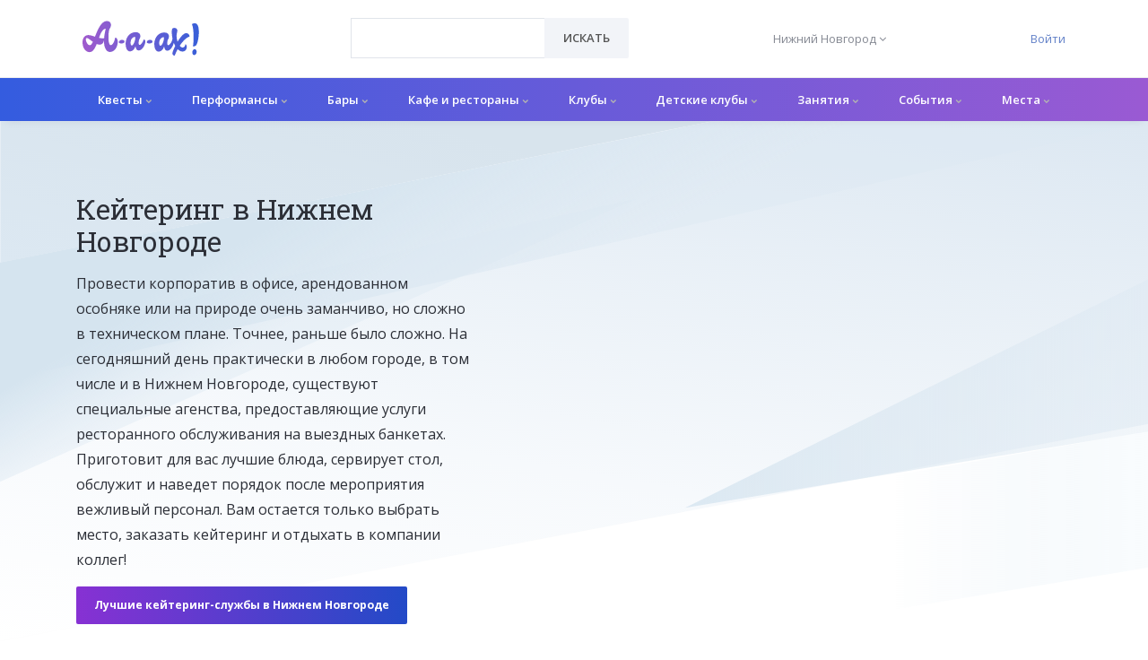

--- FILE ---
content_type: text/html; charset=utf-8
request_url: https://a-a-ah.ru/city/nnovgorod/t-catering
body_size: 13469
content:
<!DOCTYPE html><html lang="ru"><head><meta charset="UTF-8" /><meta content="IE=edge" http-equiv="X-UA-Compatible" /><meta content="initial-scale=1.0" name="viewport" /><meta name="country" content="Россия"><meta name="currency" content="р."><meta name="country-phone-format" content="+7 (000) 000-00-00"><meta content="a-a-ah.ru" property="og:site_name" /><meta content="Кейтеринг в Нижнем Новгороде | А-а-ах!" property="og:title" /><meta content="https://a-a-ah.ru/city/nnovgorod/t-catering" property="og:url" /><meta content="website" property="og:type" /><meta content="Услуги кейтеринга на корпоратив в Нижнем Новгороде. Выбрать компанию для организации банкета по отзывам, фото и описанию." property="og:description" /><meta content="Услуги кейтеринга на корпоратив в Нижнем Новгороде. Выбрать компанию для организации банкета по отзывам, фото и описанию." name="twitter:description" /><link href="https://a-a-ah.ru/assets/logo/gradient-1-a46dfb7b614795620ec37cbd1460a3510a77fd6110d07d5a22be05f59caeb985.png" rel="image_src" /><meta content="https://a-a-ah.ru/assets/logo/gradient-1-a46dfb7b614795620ec37cbd1460a3510a77fd6110d07d5a22be05f59caeb985.png" property="og:image" /><meta content="https://a-a-ah.ru/assets/logo/gradient-1-a46dfb7b614795620ec37cbd1460a3510a77fd6110d07d5a22be05f59caeb985.png" property="vk:image" /><meta content="https://a-a-ah.ru/assets/logo/gradient-1-a46dfb7b614795620ec37cbd1460a3510a77fd6110d07d5a22be05f59caeb985.png" property="twitter:image" /><meta content="Кейтеринг в Нижнем Новгороде | А-а-ах!" name="twitter:title" /><meta content="summary_large_image" name="twitter:card" /><meta content="https://a-a-ah.ru/assets/logo/gradient-1-a46dfb7b614795620ec37cbd1460a3510a77fd6110d07d5a22be05f59caeb985.png" name="twitter:image:src" /><meta content="https://a-a-ah.ru/assets/logo/gradient-1-a46dfb7b614795620ec37cbd1460a3510a77fd6110d07d5a22be05f59caeb985.png" name="twitter:image" /><link href="https://a-a-ah.ru/city/nnovgorod/t-catering" rel="canonical" /><script type="application/ld+json">{
  "@context": "https://schema.org",
  "@type":    "Organization",
  "address": {
    "@type":           "PostalAddress",
    "addressCountry":  "Россия",
    "addressLocality": "Москва"
  },
  "contactPoint": {
    "@type":             "ContactPoint",
    "availableLanguage": "ru",
    "contactType":       "customer support",
    "telephone":         "+7 (499) 495-13-80"
  },
  "description": "Афиша мест и событий в Нижнем Новгороде. Листайте афиши мероприятий, узнавайте о расписании сеансов кино и постановок в театрах.",
  "email":       "mail@a-a-ah.ru",
  "logo":        "https://a-a-ah.ru/assets/logo/gradient-1-08b087281c1e2c6e1e6531be5c3dd9a09b1d3185017e09153ca0c3b516811178.svg",
  "name":        "А-а-ах!",
  "sameAs": [
    "https://vk.com/a_a_ah_moskva",
    "https://www.facebook.com/moscow.aaah.ru"
  ],
  "url": "https://a-a-ah.ru/"
}
</script><script>var dataLayer = dataLayer || [];</script><title>Кейтеринг в Нижнем Новгороде | А-а-ах!</title>
<meta name="description" content="Услуги кейтеринга на корпоратив в Нижнем Новгороде. Выбрать компанию для организации банкета по отзывам, фото и описанию."><meta name="csrf-param" content="authenticity_token" />
<meta name="csrf-token" content="Awb5ymfPYJsQ-iYklXmVpjUwLicz7w4dtMnF3pV9V-KWaWzTMaYGbOvRcPGuLyHc-qdlAK9eYfPWlaQ8peA0EQ" /><link rel="stylesheet" href="/assets/bootstrap-4-custom-87bcacf37b08f0d77acba4ac8a317233d52e3e242c2c7f3662ad0290136f9e44.css" /><link rel="stylesheet" href="/assets/unify-a4fd8a851b1e1d46176ce16a7068f1f41046b3f88116f4c8415399c363cc2ecb.css" /><link rel="stylesheet" href="/assets/application-52f1968f5fe640157f4ac676e31691046ba295e9354e10c6161361e215b55744.css" /><link href="//fonts.googleapis.com/css?family=Roboto+Slab:300,400,700%7COpen+Sans:400,600,700" rel="stylesheet" /><link rel="apple-touch-icon" sizes="180x180" href="/assets/favicon/apple-touch-icon-45c8821a6287de17f3473e2c34b28c3c74ec4ea3756ddf8052928e1941679100.png">
<link rel="icon" type="image/png" sizes="32x32" href="/assets/favicon/favicon-32x32-e288886ee1c131335a039d98c14ceff2e0d06c78bba9fd679441eaeb68f9aaee.png">
<link rel="icon" type="image/png" sizes="16x16" href="/assets/favicon/favicon-16x16-7059f27b79c0f6f40f1455b576876aaec79b8fc0a01f1c4f0704d89488619243.png">
<link rel="manifest" href="/assets/favicon/site-7d313cc3d3808e027a5f212cfe9851bda82313bf53646fd0df5775aaf5ec1391.webmanifest">
<link rel="mask-icon" href="/assets/favicon/safari-pinned-tab-6fc58751e300fa3659ba9a79b8aa5872669e0d84215e17b066c7a85871fb9ad5.svg" color="#5bbad5">
<link rel="shortcut icon" href="/assets/favicon/favicon-17ca8c33a918b84bc87a1e41a279c3361aa1ec4e16190d2536aab8b99dd0929a.ico">
<meta name="msapplication-TileColor" content="#ff0000">
<meta name="msapplication-config" content="/assets/favicon/browserconfig-a106bfd8b05ff57aed4ae091c33606358677caab5863f589e3df506636112af8.xml">
<meta name="theme-color" content="#ffffff"><meta content="nClMy1mTp0zgzAcOtz1kgS4RcB8S-KIp1atKsCkuT5Q" name="google-site-verification" /><meta content="def8c0da5b480207" name="yandex-verification" /><meta content="2ec857fdbfbfb41e" name="mailru-verification" /><meta content="3beb09955dd40804" name="yandex-verification" /><meta content="e20f793e651635554511138a6d9196" name="verification" /><!-- Yandex.Metrika counter -->
<script type="text/javascript" >
    (function(m,e,t,r,i,k,a){m[i]=m[i]||function(){(m[i].a=m[i].a||[]).push(arguments)};
        m[i].l=1*new Date();k=e.createElement(t),a=e.getElementsByTagName(t)[0],k.async=1,k.src=r,a.parentNode.insertBefore(k,a)})
    (window, document, "script", "https://mc.yandex.ru/metrika/tag.js", "ym");

    ym(16798720, "init", {
        id:16798720,
        clickmap:true,
        trackLinks:true,
        accurateTrackBounce:true,
        webvisor:true
    });
</script>
<noscript><div><img src="https://mc.yandex.ru/watch/16798720" style="position:absolute; left:-9999px;" alt="" /></div></noscript>
<!-- /Yandex.Metrika counter -->


<!-- Yandex.RTB -->
<script>window.yaContextCb=window.yaContextCb||[]</script>
<script src="https://yandex.ru/ads/system/context.js" async></script></head><body class="tags-show"><main class="has-sticky-footer"><header class="u-header u-header--static u-shadow-v19" id="js-header"><div class="header-top u-header__section"><div class="container"><div class="header-top__row"><div class="header-top__logo-column"><a class="navbar-brand navbar-brand-desktop" href="/"><img alt="А-а-ах!" class="header__logo-img" src="/assets/logo/gradient-1-08b087281c1e2c6e1e6531be5c3dd9a09b1d3185017e09153ca0c3b516811178.svg" /></a></div><div class="header-top__search-column"><form id="searchForm" class="input-group rounded" data-remote="false" action="/items/search" accept-charset="UTF-8" method="get"><select class="form-control g-brd-secondary-light-v2 g-brd-primary--focus g-color-secondary-dark-v1 g-placeholder-secondary-dark-v1 g-bg-white g-font-weight-400 g-font-size-13 g-px-20 g-py-12" style="width:217px;height:45px;" required="required" name="url" id="url"><option value="" label=" "></option>
</select><div class="input-group-append g-brd-none g-py-0 g-pr-0"><button name="button" type="submit" class="btn u-btn-white g-color-primary--hover g-bg-secondary g-font-weight-600 g-font-size-13 text-uppercase g-py-12 g-px-20"><i class="fa fa-search g-hidden-lg-up"></i><span class="g-hidden-md-down">Искать</span></button></div></form></div><div class="header-top__city-column"><button name="button" type="submit" class="header__city-switch__btn" id="cities-dropdown-invoker" aria-controls="selected_city_form" aria-haspopup="true" aria-expanded="false" data-dropdown-event="click" data-dropdown-target="#selected_city_form" data-dropdown-type="css-animation" data-dropdown-hide-on-scroll="false" onclick="return false"><span class="header__city-switch__active-city-label">Нижний Новгород</span> <i class="fa fa-angle-down"></i></button><form id="selected_city_form" aria-labelledby="cities-dropdown-invoker" data-behavior="submit-on-change" action="/selected_city" accept-charset="UTF-8" method="post"><input type="hidden" name="_method" value="patch" autocomplete="off" /><input type="hidden" name="authenticity_token" value="J3JzvB9k3FeQoJU-pjW4z46q0WhYICeqjnxHLILClxmMX28spxppVzij1tQBPxyNEb4zsiNms3GU5oIUtQ8W6Q" autocomplete="off" /><ul class="header__city-switch__ul"><input type="hidden" name="selected_city_id" value="" autocomplete="off" /><li><input class="header__city-switch__radio" required="required" type="radio" value="20" name="selected_city_id" id="selected_city_id_20" /><label class="header__city-switch__label" for="selected_city_id_20">Екатеринбург</label></li><li><input class="header__city-switch__radio" required="required" type="radio" value="23" name="selected_city_id" id="selected_city_id_23" /><label class="header__city-switch__label" for="selected_city_id_23">Казань</label></li><li><input class="header__city-switch__radio" required="required" type="radio" value="1" name="selected_city_id" id="selected_city_id_1" /><label class="header__city-switch__label" for="selected_city_id_1">Москва</label></li><li><input class="header__city-switch__radio" required="required" type="radio" value="22" name="selected_city_id" id="selected_city_id_22" /><label class="header__city-switch__label" for="selected_city_id_22">Новосибирск</label></li><li><input class="header__city-switch__radio" required="required" type="radio" value="26" name="selected_city_id" id="selected_city_id_26" /><label class="header__city-switch__label" for="selected_city_id_26">Ростов-на-Дону</label></li><li><input class="header__city-switch__radio" required="required" type="radio" value="2" name="selected_city_id" id="selected_city_id_2" /><label class="header__city-switch__label" for="selected_city_id_2">Санкт-Петербург</label></li><li><input class="header__city-switch__radio" required="required" type="radio" value="19" name="selected_city_id" id="selected_city_id_19" /><label class="header__city-switch__label" for="selected_city_id_19">Сочи</label></li><li><input class="header__city-switch__radio" required="required" type="radio" value="198" name="selected_city_id" id="selected_city_id_198" /><label class="header__city-switch__label" for="selected_city_id_198">Уфа</label></li></ul></form></div><div class="header-top__auth-column"><a href="/users/sign_in">Войти</a></div></div></div></div><div class="u-header__section u-header__section--light g-bg-white g-transition-0_3"><nav class="js-mega-menu navbar navbar-expand-lg g-px-0 hs-menu-initialized hs-menu-horizontal"><div class="container g-px-0"><a class="navbar-brand navbar-brand-mobile" href="/"><img alt="А-а-ах!" class="header__logo-img" src="/assets/logo/gradient-1-08b087281c1e2c6e1e6531be5c3dd9a09b1d3185017e09153ca0c3b516811178.svg" /></a><button aria-controls="navBar" aria-expanded="false" aria-label="Открыть меню" class="navbar-toggler navbar-toggler-right btn" data-target="#navBar" data-toggle="collapse" id="js-hamburger" type="button"><span class="hamburger hamburger--slider g-pa-0"><span class="hamburger-box"><span class="hamburger-inner"></span></span></span></button><div class="collapse navbar-collapse align-items-center flex-sm-row" id="navBar"><ul class="navbar-nav g-font-weight-600"><li class="menu-1__top_level_li nav-item hs-has-mega-menu" data-animation_in="fadeIn" data-animation_out="fadeOut" data-position="right"><a id="mega-menu-label-1" class="menu-1__top_level_a nav-link" aria-haspopup="true" aria-expanded="false" href="/city/nnovgorod/active/quests/quests">Квесты <i class="fa fa-chevron-down menu-dropdown-1__chevron"></i></a><div class="hs-mega-menu menu-dropdown-1 g-mt-7--lg--scrolling"><div class="row"><div class="col-lg-2 menu-dropdown-1__subc__col"><ul class="menu-dropdown-1__subc__ul"><li class="menu-dropdown-1__subc_li"><a class="menu-dropdown-1__subc_a" href="/city/nnovgorod/t-scary-quests">Страшные</a></li><li class="menu-dropdown-1__subc_li"><a class="menu-dropdown-1__subc_a" href="/city/nnovgorod/t-easy-quests">Для новичков</a></li><li class="menu-dropdown-1__subc_li"><a class="menu-dropdown-1__subc_a" href="/city/nnovgorod/t-complicated-quests">Сложные</a></li><li class="menu-dropdown-1__subc_li"><a class="menu-dropdown-1__subc_a" href="/city/nnovgorod/t-kids-quests">Для детей</a></li><li class="menu-dropdown-1__subc_li"><a class="menu-dropdown-1__subc_a" href="/city/nnovgorod/t-teenager">Для подростков</a></li></ul></div><div class="col-lg-2 menu-dropdown-1__subc__col"><ul class="menu-dropdown-1__subc__ul"><li class="menu-dropdown-1__subc_li"><a class="menu-dropdown-1__subc_a" href="/city/nnovgorod/t-actor">Перформансы</a></li><li class="menu-dropdown-1__subc_li"><a class="menu-dropdown-1__subc_a" href="/city/nnovgorod/t-unusual">Нестандартный формат</a></li><li class="menu-dropdown-1__subc_li"><a class="menu-dropdown-1__subc_a" href="/city/nnovgorod/t-family-quests">Семейные</a></li><li class="menu-dropdown-1__subc_li"><a class="menu-dropdown-1__subc_a" href="/city/nnovgorod/t-6-players-quests">Для большой компании</a></li><li class="menu-dropdown-1__subc_li"><a class="menu-dropdown-1__subc_a" href="/city/nnovgorod/t-entourage">Антуражные</a></li></ul></div><div class="col-lg-4"><article class="media event-4"><a class="d-flex event-4__img-a" href="/questmakers-lihie-90-e"><img alt="Лихие 90-е" class="event-4__img" src="https://images.a-a-ah.ru/uploads/items/134854/274726/small_1.jpg" /></a><div class="media-body"><span class="event-4__type">Квест</span><p class="h6"><a class="g-color-main" href="/questmakers-lihie-90-e">Лихие 90-е</a></p></div></article><article class="media event-4"><a class="d-flex event-4__img-a" href="/kvest-questguru-jerri-v-dome-velikana"><img alt="Джерри в доме великана" class="event-4__img" src="https://images.a-a-ah.ru/uploads/items/164666/340561/small_questguru_dzherri_v_dome_velikana_photo1.jpg" /></a><div class="media-body"><span class="event-4__type">Квест</span><p class="h6"><a class="g-color-main" href="/kvest-questguru-jerri-v-dome-velikana">Джерри в доме великана</a></p></div></article><article class="media event-4"><a class="d-flex event-4__img-a" href="/sherlock-nizhnij-novgorod"><img alt="Шпион" class="event-4__img" src="https://images.a-a-ah.ru/uploads/items/134851/274715/small_1.jpg" /></a><div class="media-body"><span class="event-4__type">Квест</span><p class="h6"><a class="g-color-main" href="/sherlock-nizhnij-novgorod">Шпион</a></p></div></article></div><div class="col-lg-4"><article class="media event-4"><a class="d-flex event-4__img-a" href="/secret-materials"><img alt="Секретные материалы" class="event-4__img" src="https://images.a-a-ah.ru/uploads/items/15493/29083/small_lobotomy_sekretnye_materialy_photo1.jpg" /></a><div class="media-body"><span class="event-4__type">Квест</span><p class="h6"><a class="g-color-main" href="/secret-materials">Секретные материалы</a></p></div></article><article class="media event-4"><a class="d-flex event-4__img-a" href="/lobotomy-missiya-nevipolnima"><img alt="Миссия невыполнима" class="event-4__img" src="https://images.a-a-ah.ru/uploads/items/134644/274101/small_xlarge_lobotomy_missiya_nevypolnima_photo3.jpg" /></a><div class="media-body"><span class="event-4__type">Квест</span><p class="h6"><a class="g-color-main" href="/lobotomy-missiya-nevipolnima">Миссия невыполнима</a></p></div></article><article class="media event-4"><a class="d-flex event-4__img-a" href="/lobotomy-nignii-novgorod"><img alt="Подземелье" class="event-4__img" src="https://images.a-a-ah.ru/uploads/items/134852/274720/small_1.jpg" /></a><div class="media-body"><span class="event-4__type">Квест</span><p class="h6"><a class="g-color-main" href="/lobotomy-nignii-novgorod">Подземелье</a></p></div></article></div></div></div></li><li class="menu-1__top_level_li nav-item hs-has-mega-menu" data-animation_in="fadeIn" data-animation_out="fadeOut" data-position="right"><a id="mega-menu-label-1" class="menu-1__top_level_a nav-link" aria-haspopup="true" aria-expanded="false" href="/city/nnovgorod/active/quests/performances">Перформансы <i class="fa fa-chevron-down menu-dropdown-1__chevron"></i></a><div class="hs-mega-menu menu-dropdown-1 g-mt-7--lg--scrolling"><div class="row"><div class="col-lg-2 menu-dropdown-1__subc__col"><ul class="menu-dropdown-1__subc__ul"><li class="menu-dropdown-1__subc_li"><a class="menu-dropdown-1__subc_a" href="/city/nnovgorod/t-scary-quests">Страшные</a></li><li class="menu-dropdown-1__subc_li"><a class="menu-dropdown-1__subc_a" href="/city/nnovgorod/t-easy-quests">Для новичков</a></li><li class="menu-dropdown-1__subc_li"><a class="menu-dropdown-1__subc_a" href="/city/nnovgorod/t-complicated-quests">Сложные</a></li><li class="menu-dropdown-1__subc_li"><a class="menu-dropdown-1__subc_a" href="/city/nnovgorod/t-kids-quests">Для детей</a></li><li class="menu-dropdown-1__subc_li"><a class="menu-dropdown-1__subc_a" href="/city/nnovgorod/t-teenager">Для подростков</a></li></ul></div><div class="col-lg-2 menu-dropdown-1__subc__col"><ul class="menu-dropdown-1__subc__ul"><li class="menu-dropdown-1__subc_li"><a class="menu-dropdown-1__subc_a" href="/city/nnovgorod/t-actor">Перформансы</a></li><li class="menu-dropdown-1__subc_li"><a class="menu-dropdown-1__subc_a" href="/city/nnovgorod/t-unusual">Нестандартный формат</a></li><li class="menu-dropdown-1__subc_li"><a class="menu-dropdown-1__subc_a" href="/city/nnovgorod/t-family-quests">Семейные</a></li><li class="menu-dropdown-1__subc_li"><a class="menu-dropdown-1__subc_a" href="/city/nnovgorod/t-6-players-quests">Для большой компании</a></li><li class="menu-dropdown-1__subc_li"><a class="menu-dropdown-1__subc_a" href="/city/nnovgorod/t-entourage">Антуражные</a></li></ul></div><div class="col-lg-4"><article class="media event-4"><a class="d-flex event-4__img-a" href="/kvest-lobotomy-zver"><img alt="Зверь" class="event-4__img" src="https://images.a-a-ah.ru/uploads/items/135197/276077/small_1.jpg" /></a><div class="media-body"><span class="event-4__type">Перформанс</span><p class="h6"><a class="g-color-main" href="/kvest-lobotomy-zver">Зверь</a></p></div></article><article class="media event-4"><a class="d-flex event-4__img-a" href="/kvest-quest-house-1-garri-potter-i-otrjad-dambldora"><img alt="Крик" class="event-4__img" src="https://images.a-a-ah.ru/uploads/items/135458/359039/small_%D0%B6%D1%83%D1%82%D0%BA%D0%B8%D0%B9_%D0%B4%D0%BE%D0%BC_2.jpg" /></a><div class="media-body"><span class="event-4__type">Перформанс</span><p class="h6"><a class="g-color-main" href="/kvest-quest-house-1-garri-potter-i-otrjad-dambldora">Крик</a></p></div></article><article class="media event-4"><a class="d-flex event-4__img-a" href="/kvest-kvestnnov-nadezhda"><img alt="Надежда. Изгнание демона" class="event-4__img" src="https://images.a-a-ah.ru/uploads/items/166665/346766/small_kvest-nadejda-2.jpg" /></a><div class="media-body"><span class="event-4__type">Перформанс</span><p class="h6"><a class="g-color-main" href="/kvest-kvestnnov-nadezhda">Надежда. Изгнание демона</a></p></div></article></div><div class="col-lg-4"><article class="media event-4"><a class="d-flex event-4__img-a" href="/kvest-play-room-morg"><img alt="Морг" class="event-4__img" src="https://images.a-a-ah.ru/uploads/items/135200/276099/small_1.jpg" /></a><div class="media-body"><span class="event-4__type">Перформанс</span><p class="h6"><a class="g-color-main" href="/kvest-play-room-morg">Морг</a></p></div></article><article class="media event-4"><a class="d-flex event-4__img-a" href="/kvest-play-room-cirk"><img alt="Цирк" class="event-4__img" src="https://images.a-a-ah.ru/uploads/items/152343/314529/small_play_room_tsirk_photo1.jpg" /></a><div class="media-body"><span class="event-4__type">Перформанс</span><p class="h6"><a class="g-color-main" href="/kvest-play-room-cirk">Цирк</a></p></div></article><article class="media event-4"><a class="d-flex event-4__img-a" href="/demon"><img alt="Лесовик" class="event-4__img" src="https://images.a-a-ah.ru/uploads/items/15464/29060/small_xlarge_1.jpg" /></a><div class="media-body"><span class="event-4__type">Перформанс</span><p class="h6"><a class="g-color-main" href="/demon">Лесовик</a></p></div></article></div></div></div></li><li class="menu-1__top_level_li nav-item hs-has-mega-menu" data-animation_in="fadeIn" data-animation_out="fadeOut" data-position="right"><a id="mega-menu-label-1" class="menu-1__top_level_a nav-link" aria-haspopup="true" aria-expanded="false" href="/city/nnovgorod/drinkfood/bars">Бары <i class="fa fa-chevron-down menu-dropdown-1__chevron"></i></a><div class="hs-mega-menu menu-dropdown-1 g-mt-7--lg--scrolling"><div class="row"><div class="col-lg-2 menu-dropdown-1__subc__col"><ul class="menu-dropdown-1__subc__ul"><li class="menu-dropdown-1__subc_li"><a class="menu-dropdown-1__subc_a" href="/city/nnovgorod/vinoteka">Винотека</a></li><li class="menu-dropdown-1__subc_li"><a class="menu-dropdown-1__subc_a" href="/city/nnovgorod/karaoke-bar">Караоке-бар</a></li><li class="menu-dropdown-1__subc_li"><a class="menu-dropdown-1__subc_a" href="/city/nnovgorod/cocktail-bar">Коктейль-бар</a></li></ul></div><div class="col-lg-2 menu-dropdown-1__subc__col"><ul class="menu-dropdown-1__subc__ul"><li class="menu-dropdown-1__subc_li"><a class="menu-dropdown-1__subc_a" href="/city/nnovgorod/pivnoy-bar">Пивной бар</a></li><li class="menu-dropdown-1__subc_li"><a class="menu-dropdown-1__subc_a" href="/city/nnovgorod/t-bar-sport-bar">Спорт-бар</a></li><li class="menu-dropdown-1__subc_li"><a class="menu-dropdown-1__subc_a" href="/city/nnovgorod/tancevalniн-bar">Танцевальный бар</a></li></ul></div><div class="col-lg-4"><article class="media event-4"><a class="d-flex event-4__img-a" href="/bar-penalti"><img alt="Пенальти" class="event-4__img" src="https://images.a-a-ah.ru/uploads/items/142578/291930/small_untitled.jpg" /></a><div class="media-body"><span class="event-4__type">Бар</span><p class="h6"><a class="g-color-main" href="/bar-penalti">Пенальти</a></p></div></article><article class="media event-4"><a class="d-flex event-4__img-a" href="/bar-smoke-rooms"><img alt="Smoke Rooms" class="event-4__img" src="https://images.a-a-ah.ru/uploads/items/152695/315302/small_HIiIL-tS0l8.jpg" /></a><div class="media-body"><span class="event-4__type">Бар</span><p class="h6"><a class="g-color-main" href="/bar-smoke-rooms">Smoke Rooms</a></p></div></article><article class="media event-4"><a class="d-flex event-4__img-a" href="/bar-myasorubka"><img alt="Мясорубка" class="event-4__img" src="https://images.a-a-ah.ru/uploads/items/142090/290605/small_PWDjuIzZJBs.jpg" /></a><div class="media-body"><span class="event-4__type">Бар</span><p class="h6"><a class="g-color-main" href="/bar-myasorubka">Мясорубка</a></p></div></article></div><div class="col-lg-4"><article class="media event-4"><a class="d-flex event-4__img-a" href="/bar-tiffani"><img alt="Tiffani" class="event-4__img" src="https://images.a-a-ah.ru/uploads/items/149689/309067/small_7.jpg" /></a><div class="media-body"><span class="event-4__type">Бар</span><p class="h6"><a class="g-color-main" href="/bar-tiffani">Tiffani</a></p></div></article><article class="media event-4"><a class="d-flex event-4__img-a" href="/bar-zele"><img alt="Zелье" class="event-4__img" src="https://images.a-a-ah.ru/uploads/items/145223/298375/small_%D0%BB%D0%BE%D1%89%D0%BB%D1%80%D1%85%D1%89%D1%88%D1%80.jpg" /></a><div class="media-body"><span class="event-4__type">Бар</span><p class="h6"><a class="g-color-main" href="/bar-zele">Zелье</a></p></div></article><article class="media event-4"><a class="d-flex event-4__img-a" href="/baryonline-mednye-truby"><img alt="#барыонлайн: Медные Трубы" class="event-4__img" src="https://images.a-a-ah.ru/uploads/items/162225/335636/small_original_%D0%9C%D0%B5%D0%B4%D0%BD%D1%8B%D0%B5_%D0%A2%D1%80%D1%83%D0%B1%D1%8B.jpg" /></a><div class="media-body"><span class="event-4__type">Бар</span><p class="h6"><a class="g-color-main" href="/baryonline-mednye-truby">#барыонлайн: Медные Трубы</a></p></div></article></div></div></div></li><li class="menu-1__top_level_li nav-item hs-has-mega-menu" data-animation_in="fadeIn" data-animation_out="fadeOut" data-position="right"><a id="mega-menu-label-1" class="menu-1__top_level_a nav-link" aria-haspopup="true" aria-expanded="false" href="/city/nnovgorod/kafe-i-restorany">Кафе и рестораны <i class="fa fa-chevron-down menu-dropdown-1__chevron"></i></a><div class="hs-mega-menu menu-dropdown-1 g-mt-7--lg--scrolling"><div class="row"><div class="col-lg-2 menu-dropdown-1__subc__col"><ul class="menu-dropdown-1__subc__ul"><li class="menu-dropdown-1__subc_li"><a class="menu-dropdown-1__subc_a" href="/city/nnovgorod/t-vegeterian">Вегетарианская кухня</a></li><li class="menu-dropdown-1__subc_li"><a class="menu-dropdown-1__subc_a" href="/city/nnovgorod/t-east">Восточная</a></li><li class="menu-dropdown-1__subc_li"><a class="menu-dropdown-1__subc_a" href="/city/nnovgorod/t-1000">до 1000 р.</a></li><li class="menu-dropdown-1__subc_li"><a class="menu-dropdown-1__subc_a" href="/city/nnovgorod/t-home">Домашняя</a></li><li class="menu-dropdown-1__subc_li"><a class="menu-dropdown-1__subc_a" href="/city/nnovgorod/t-fancy-restaurant">Дорогие рестораны</a></li></ul></div><div class="col-lg-2 menu-dropdown-1__subc__col"><ul class="menu-dropdown-1__subc__ul"><li class="menu-dropdown-1__subc_li"><a class="menu-dropdown-1__subc_a" href="/city/nnovgorod/t-europe">Европейская</a></li><li class="menu-dropdown-1__subc_li"><a class="menu-dropdown-1__subc_a" href="/city/nnovgorod/t-hookah">Кальян</a></li><li class="menu-dropdown-1__subc_li"><a class="menu-dropdown-1__subc_a" href="/city/nnovgorod/t-1000-2000">от 1000 до 2000 р.</a></li><li class="menu-dropdown-1__subc_li"><a class="menu-dropdown-1__subc_a" href="/city/nnovgorod/t-russian-cuisine">Русская кухня</a></li></ul></div><div class="col-lg-4"><article class="media event-4"><a class="d-flex event-4__img-a" href="/restoran-kfc-komsomolskaya"><img alt="KFC Комсомольская" class="event-4__img" src="https://images.a-a-ah.ru/uploads/items/151641/313020/small_WEBSITE_MENUSHARING_768x432px_V2.jpg" /></a><div class="media-body"><span class="event-4__type">Ресторан</span><p class="h6"><a class="g-color-main" href="/restoran-kfc-komsomolskaya">KFC Комсомольская</a></p></div></article><article class="media event-4"><a class="d-flex event-4__img-a" href="/kafe-dym-indiya"><img alt="ДЫМ. Индия" class="event-4__img" src="https://images.a-a-ah.ru/uploads/items/142225/313245/small_XXL.jpg" /></a><div class="media-body"><span class="event-4__type">Кафе</span><p class="h6"><a class="g-color-main" href="/kafe-dym-indiya">ДЫМ. Индия</a></p></div></article><article class="media event-4"><a class="d-flex event-4__img-a" href="/kafe-mayak"><img alt="МАЯК" class="event-4__img" src="https://images.a-a-ah.ru/uploads/items/143042/293205/small_1600_5c6d8f424132e.jpg" /></a><div class="media-body"><span class="event-4__type">Кафе</span><p class="h6"><a class="g-color-main" href="/kafe-mayak">МАЯК</a></p></div></article></div><div class="col-lg-4"><article class="media event-4"><a class="d-flex event-4__img-a" href="/kafe-pita"><img alt="Пита" class="event-4__img" src="https://images.a-a-ah.ru/uploads/items/142185/290897/small_49907158_318908315397781_4342265211030339584_n.jpg" /></a><div class="media-body"><span class="event-4__type">Кафе</span><p class="h6"><a class="g-color-main" href="/kafe-pita">Пита</a></p></div></article><article class="media event-4"><a class="d-flex event-4__img-a" href="/kafe-vijazh"><img alt="Вояж" class="event-4__img" src="https://images.a-a-ah.ru/uploads/items/151311/312443/small_407_6793622.jpg" /></a><div class="media-body"><span class="event-4__type">Кафе</span><p class="h6"><a class="g-color-main" href="/kafe-vijazh">Вояж</a></p></div></article><article class="media event-4"><a class="d-flex event-4__img-a" href="/kafe-boker"><img alt="Бокер" class="event-4__img" src="https://images.a-a-ah.ru/uploads/items/151815/313402/small_57488330_421180565105084_7748247334659559265_n.jpg" /></a><div class="media-body"><span class="event-4__type">Кафе</span><p class="h6"><a class="g-color-main" href="/kafe-boker">Бокер</a></p></div></article></div></div></div></li><li class="menu-1__top_level_li nav-item hs-has-mega-menu" data-animation_in="fadeIn" data-animation_out="fadeOut" data-position="right"><a id="mega-menu-label-1" class="menu-1__top_level_a nav-link" aria-haspopup="true" aria-expanded="false" href="/city/nnovgorod/drinkfood/clubs">Клубы <i class="fa fa-chevron-down menu-dropdown-1__chevron"></i></a><div class="hs-mega-menu menu-dropdown-1 g-mt-7--lg--scrolling"><div class="row"><div class="col-lg-2 menu-dropdown-1__subc__col"><ul class="menu-dropdown-1__subc__ul"><li class="menu-dropdown-1__subc_li"><a class="menu-dropdown-1__subc_a" href="/city/nnovgorod/t-best-clubs">Интересные клубы</a></li></ul></div><div class="col-lg-2 menu-dropdown-1__subc__col"><ul class="menu-dropdown-1__subc__ul"><li class="menu-dropdown-1__subc_li"><a class="menu-dropdown-1__subc_a" href="/city/nnovgorod/t-strip-bar">Стрип-клуб</a></li></ul></div><div class="col-lg-4"><article class="media event-4"><a class="d-flex event-4__img-a" href="/klub-burlesque"><img alt="Burlesque" class="event-4__img" src="https://images.a-a-ah.ru/uploads/items/166389/346503/small_1.jpg" /></a><div class="media-body"><span class="event-4__type">Клуб</span><p class="h6"><a class="g-color-main" href="/klub-burlesque">Burlesque</a></p><ul class="u-list-inline event-4__params"><li class="list-inline-item"><span class="rating-stars" data-rating="5.0"><i class="fa fa-star"></i><i class="fa fa-star"></i><i class="fa fa-star"></i><i class="fa fa-star"></i><i class="fa fa-star"></i></span> (5 / 5)</li></ul></div></article><article class="media event-4"><a class="d-flex event-4__img-a" href="/gagarin-club"><img alt="Gagarin Club" class="event-4__img" src="https://images.a-a-ah.ru/uploads/items/152529/314924/small_65470298.jpg" /></a><div class="media-body"><span class="event-4__type">Клуб</span><p class="h6"><a class="g-color-main" href="/gagarin-club">Gagarin Club</a></p></div></article><article class="media event-4"><a class="d-flex event-4__img-a" href="/rock-bar"><img alt="Rock Bar" class="event-4__img" src="https://images.a-a-ah.ru/uploads/items/152533/314930/small_66441168.jpg" /></a><div class="media-body"><span class="event-4__type">Клуб</span><p class="h6"><a class="g-color-main" href="/rock-bar">Rock Bar</a></p></div></article></div><div class="col-lg-4"><article class="media event-4"><a class="d-flex event-4__img-a" href="/black-ho"><img alt="Black Ho" class="event-4__img" src="https://images.a-a-ah.ru/uploads/items/152512/314899/small_nqbxD4izxSk.jpg" /></a><div class="media-body"><span class="event-4__type">Клуб</span><p class="h6"><a class="g-color-main" href="/black-ho">Black Ho</a></p></div></article><article class="media event-4"><a class="d-flex event-4__img-a" href="/cargo-cult"><img alt="Cargo Cult" class="event-4__img" src="https://images.a-a-ah.ru/uploads/items/152525/314910/small_GfT0nqTrFZE.jpg" /></a><div class="media-body"><span class="event-4__type">Клуб</span><p class="h6"><a class="g-color-main" href="/cargo-cult">Cargo Cult</a></p></div></article><article class="media event-4"><a class="d-flex event-4__img-a" href="/fidel-club-nn"><img alt="Fidel Club" class="event-4__img" src="https://images.a-a-ah.ru/uploads/items/152527/314917/small_65620261.jpg" /></a><div class="media-body"><span class="event-4__type">Клуб</span><p class="h6"><a class="g-color-main" href="/fidel-club-nn">Fidel Club</a></p></div></article></div></div></div></li><li class="menu-1__top_level_li nav-item hs-has-mega-menu" data-animation_in="fadeIn" data-animation_out="fadeOut" data-position="right"><a id="mega-menu-label-1" class="menu-1__top_level_a nav-link" aria-haspopup="true" aria-expanded="false" href="/city/nnovgorod/learn/kids">Детские клубы <i class="fa fa-chevron-down menu-dropdown-1__chevron"></i></a><div class="hs-mega-menu menu-dropdown-1 g-mt-7--lg--scrolling"><div class="row"><div class="col-lg-2 menu-dropdown-1__subc__col"><ul class="menu-dropdown-1__subc__ul"></ul></div><div class="col-lg-2 menu-dropdown-1__subc__col"><ul class="menu-dropdown-1__subc__ul"></ul></div><div class="col-lg-4"></div><div class="col-lg-4"></div></div></div></li><li class="menu-1__top_level_li nav-item hs-has-mega-menu" data-animation_in="fadeIn" data-animation_out="fadeOut" data-position="right"><a id="mega-menu-label-1" class="menu-1__top_level_a nav-link" aria-haspopup="true" aria-expanded="false" href="/city/nnovgorod/practices">Занятия <i class="fa fa-chevron-down menu-dropdown-1__chevron"></i></a><div class="hs-mega-menu menu-dropdown-1 g-mt-7--lg--scrolling"><div class="row"><div class="col-lg-2 menu-dropdown-1__subc__col"><ul class="menu-dropdown-1__subc__ul"></ul></div><div class="col-lg-2 menu-dropdown-1__subc__col"><ul class="menu-dropdown-1__subc__ul"></ul></div><div class="col-lg-4"></div><div class="col-lg-4"></div></div></div></li><li class="menu-1__top_level_li nav-item hs-has-mega-menu" data-animation_in="fadeIn" data-animation_out="fadeOut" data-position="right"><a id="mega-menu-label-1" class="menu-1__top_level_a nav-link" aria-haspopup="true" aria-expanded="false" href="#">События <i class="fa fa-chevron-down menu-dropdown-1__chevron"></i></a><div class="hs-mega-menu menu-dropdown-1 g-mt-7--lg--scrolling"><div class="row"><div class="col-lg-2 menu-dropdown-1__subc__col"><ul class="menu-dropdown-1__subc__ul"><li class="menu-dropdown-1__subc_li"><a class="menu-dropdown-1__subc_a" href="/city/nnovgorod/party">Вечеринки</a></li><li class="menu-dropdown-1__subc_li"><a class="menu-dropdown-1__subc_a" href="/city/nnovgorod/meeting">Встречи</a></li><li class="menu-dropdown-1__subc_li"><a class="menu-dropdown-1__subc_a" href="/city/nnovgorod/exhibitions">Выставки</a></li><li class="menu-dropdown-1__subc_li"><a class="menu-dropdown-1__subc_a" href="/city/nnovgorod/practices">Занятия</a></li><li class="menu-dropdown-1__subc_li"><a class="menu-dropdown-1__subc_a" href="/city/nnovgorod/active/quests/quiz">Квизы</a></li><li class="menu-dropdown-1__subc_li"><a class="menu-dropdown-1__subc_a" href="/city/nnovgorod/cinema">Кино</a></li><li class="menu-dropdown-1__subc_li"><a class="menu-dropdown-1__subc_a" href="/city/nnovgorod/concerts">Концерты</a></li><li class="menu-dropdown-1__subc_li"><a class="menu-dropdown-1__subc_a" href="/city/nnovgorod/lectures">Лекции</a></li></ul></div><div class="col-lg-2 menu-dropdown-1__subc__col"><ul class="menu-dropdown-1__subc__ul"><li class="menu-dropdown-1__subc_li"><a class="menu-dropdown-1__subc_a" href="/city/nnovgorod/masterclass">Мастер-классы</a></li><li class="menu-dropdown-1__subc_li"><a class="menu-dropdown-1__subc_a" href="/city/nnovgorod/holidays">Праздники</a></li><li class="menu-dropdown-1__subc_li"><a class="menu-dropdown-1__subc_a" href="/city/nnovgorod/other_events">Прочие события</a></li><li class="menu-dropdown-1__subc_li"><a class="menu-dropdown-1__subc_a" href="/city/nnovgorod/performances">Спектакли</a></li><li class="menu-dropdown-1__subc_li"><a class="menu-dropdown-1__subc_a" href="/city/nnovgorod/festival">Фестивали</a></li><li class="menu-dropdown-1__subc_li"><a class="menu-dropdown-1__subc_a" href="/city/nnovgorod/excursions">Экскурсии</a></li><li class="menu-dropdown-1__subc_li"><a class="menu-dropdown-1__subc_a" href="/city/nnovgorod/market">Ярмарки</a></li></ul></div><div class="col-lg-4"></div><div class="col-lg-4"></div></div></div></li><li class="menu-1__top_level_li nav-item hs-has-mega-menu" data-animation_in="fadeIn" data-animation_out="fadeOut" data-position="right"><a id="mega-menu-label-1" class="menu-1__top_level_a nav-link" aria-haspopup="true" aria-expanded="false" href="#">Места <i class="fa fa-chevron-down menu-dropdown-1__chevron"></i></a><div class="hs-mega-menu menu-dropdown-1 g-mt-7--lg--scrolling"><div class="row"><div class="col-lg-2 menu-dropdown-1__subc__col--compact"><ul class="menu-dropdown-1__subc__ul"><li class="menu-dropdown-1__subc_li--compact"><b><a class="menu-dropdown-1__subc_a" href="/city/nnovgorod/active">Активный отдых</a></b></li><li class="menu-dropdown-1__subc_li--compact"><a class="menu-dropdown-1__subc_a" href="/city/nnovgorod/active/yoga">Йога</a></li><li class="menu-dropdown-1__subc_li--compact"><a class="menu-dropdown-1__subc_a" href="/city/nnovgorod/active/karting">Картинг</a></li><li class="menu-dropdown-1__subc_li--compact"><a class="menu-dropdown-1__subc_a" href="/city/nnovgorod/active/skating-rinks">Катки</a></li><li class="menu-dropdown-1__subc_li--compact"><a class="menu-dropdown-1__subc_a" href="/city/nnovgorod/active/quests">Квесты</a></li><li class="menu-dropdown-1__subc_li--compact"><a class="menu-dropdown-1__subc_a" href="/city/nnovgorod/drinkfood/clubs">Клубы</a></li><li class="menu-dropdown-1__subc_li--compact"><a class="menu-dropdown-1__subc_a" href="/city/nnovgorod/active/entertaining">Парки развлечений</a></li><li class="menu-dropdown-1__subc_li--compact"><a class="menu-dropdown-1__subc_a" href="/city/nnovgorod/active/paintball">Пейнтбол</a></li><li class="menu-dropdown-1__subc_li--compact"><a class="menu-dropdown-1__subc_a" href="/city/nnovgorod/active/climbing">Скалодромы</a></li><li class="menu-dropdown-1__subc_li--compact"><a class="menu-dropdown-1__subc_a" href="/city/nnovgorod/active/sportscomplexes">Спорткомплексы</a></li><li class="menu-dropdown-1__subc_li--compact"><a class="menu-dropdown-1__subc_a" href="/city/nnovgorod/active/shooting">Тиры</a></li><li class="menu-dropdown-1__subc_li--compact"><a class="menu-dropdown-1__subc_a" href="/city/nnovgorod/active/fitness">Фитнес</a></li><li class="menu-dropdown-1__subc_li--compact"><a class="menu-dropdown-1__subc_a" href="/city/nnovgorod/active/extreme">Экстрим</a></li></ul></div><div class="col-lg-2 menu-dropdown-1__subc__col--compact"><ul class="menu-dropdown-1__subc__ul"><li class="menu-dropdown-1__subc_li--compact"><b><a class="menu-dropdown-1__subc_a" href="/city/nnovgorod/drinkfood">Еда</a></b></li><li class="menu-dropdown-1__subc_li--compact"><a class="menu-dropdown-1__subc_a" href="/city/nnovgorod/drinkfood/bars">Бары</a></li><li class="menu-dropdown-1__subc_li--compact"><a class="menu-dropdown-1__subc_a" href="/city/nnovgorod/kafe-i-restorany">Кафе и рестораны</a></li></ul></div><div class="col-lg-2 menu-dropdown-1__subc__col--compact"><ul class="menu-dropdown-1__subc__ul"><li class="menu-dropdown-1__subc_li--compact"><b><a class="menu-dropdown-1__subc_a" href="/city/nnovgorod/show">Интересные места</a></b></li><li class="menu-dropdown-1__subc_li--compact"><a class="menu-dropdown-1__subc_a" href="/city/nnovgorod/show/event-place">Event-площадки</a></li><li class="menu-dropdown-1__subc_li--compact"><a class="menu-dropdown-1__subc_a" href="/city/nnovgorod/show/art-centr">Арт-центры</a></li><li class="menu-dropdown-1__subc_li--compact"><a class="menu-dropdown-1__subc_a" href="/city/nnovgorod/show/gallery">Галереи</a></li><li class="menu-dropdown-1__subc_li--compact"><a class="menu-dropdown-1__subc_a" href="/city/nnovgorod/walk/neglected">Заброшенные места</a></li><li class="menu-dropdown-1__subc_li--compact"><a class="menu-dropdown-1__subc_a" href="/city/nnovgorod/show/cinema">Кинотеатры</a></li><li class="menu-dropdown-1__subc_li--compact"><a class="menu-dropdown-1__subc_a" href="/city/nnovgorod/show/concert-halls">Концертные площадки</a></li><li class="menu-dropdown-1__subc_li--compact"><a class="menu-dropdown-1__subc_a" href="/city/nnovgorod/walk/metro">Метро</a></li><li class="menu-dropdown-1__subc_li--compact"><a class="menu-dropdown-1__subc_a" href="/city/nnovgorod/walk/monuments">Монументы</a></li><li class="menu-dropdown-1__subc_li--compact"><a class="menu-dropdown-1__subc_a" href="/city/nnovgorod/walk/bridges">Мосты</a></li><li class="menu-dropdown-1__subc_li--compact"><a class="menu-dropdown-1__subc_a" href="/city/nnovgorod/show/museums">Музеи</a></li><li class="menu-dropdown-1__subc_li--compact"><a class="menu-dropdown-1__subc_a" href="/city/nnovgorod/walk/architecture">Памятники архитектуры</a></li><li class="menu-dropdown-1__subc_li--compact"><a class="menu-dropdown-1__subc_a" href="/city/nnovgorod/show/theatres">Театры</a></li><li class="menu-dropdown-1__subc_li--compact"><a class="menu-dropdown-1__subc_a" href="/city/nnovgorod/show/circus">Цирки</a></li></ul></div><div class="col-lg-2 menu-dropdown-1__subc__col--compact"><ul class="menu-dropdown-1__subc__ul"><li class="menu-dropdown-1__subc_li--compact"><b><a class="menu-dropdown-1__subc_a" href="/city/nnovgorod/look">Красота и здоровье</a></b></li><li class="menu-dropdown-1__subc_li--compact"><a class="menu-dropdown-1__subc_a" href="/city/nnovgorod/look/bany">Бани</a></li><li class="menu-dropdown-1__subc_li--compact"><a class="menu-dropdown-1__subc_a" href="/city/nnovgorod/look/massage">Массаж</a></li><li class="menu-dropdown-1__subc_li--compact"><a class="menu-dropdown-1__subc_a" href="/city/nnovgorod/look/hairdressing">Парикмахерские</a></li><li class="menu-dropdown-1__subc_li--compact"><a class="menu-dropdown-1__subc_a" href="/city/nnovgorod/look/beautysalon">Салоны красоты</a></li><li class="menu-dropdown-1__subc_li--compact"><a class="menu-dropdown-1__subc_a" href="/city/nnovgorod/look/tattoo">Тату cалоны</a></li></ul></div><div class="col-lg-2 menu-dropdown-1__subc__col--compact"><ul class="menu-dropdown-1__subc__ul"><li class="menu-dropdown-1__subc_li--compact"><b><a class="menu-dropdown-1__subc_a" href="/city/nnovgorod/buy">Магазины</a></b></li><li class="menu-dropdown-1__subc_li--compact"><a class="menu-dropdown-1__subc_a" href="/city/nnovgorod/buy/antiques">Антиквариат</a></li><li class="menu-dropdown-1__subc_li--compact"><a class="menu-dropdown-1__subc_a" href="/city/nnovgorod/buy/bicycle">Веломагазины</a></li><li class="menu-dropdown-1__subc_li--compact"><a class="menu-dropdown-1__subc_a" href="/city/nnovgorod/buy/bookshops">Книжные магазины</a></li><li class="menu-dropdown-1__subc_li--compact"><a class="menu-dropdown-1__subc_a" href="/city/nnovgorod/buy/alcohol">Магазины алкоголя</a></li><li class="menu-dropdown-1__subc_li--compact"><a class="menu-dropdown-1__subc_a" href="/city/nnovgorod/buy/clothes">Магазины одежды</a></li><li class="menu-dropdown-1__subc_li--compact"><a class="menu-dropdown-1__subc_a" href="/city/nnovgorod/buy/gifts">Магазины подарков</a></li><li class="menu-dropdown-1__subc_li--compact"><a class="menu-dropdown-1__subc_a" href="/city/nnovgorod/buy/other">Остальные магазины</a></li><li class="menu-dropdown-1__subc_li--compact"><a class="menu-dropdown-1__subc_a" href="/city/nnovgorod/buy/food">Продуктовые магазины</a></li><li class="menu-dropdown-1__subc_li--compact"><a class="menu-dropdown-1__subc_a" href="/city/nnovgorod/buy/shopping-center">Торговые центры</a></li></ul></div><div class="col-lg-2 menu-dropdown-1__subc__col--compact"><ul class="menu-dropdown-1__subc__ul"><li class="menu-dropdown-1__subc_li--compact"><b><a class="menu-dropdown-1__subc_a" href="/city/nnovgorod/learn">Обучение</a></b></li><li class="menu-dropdown-1__subc_li--compact"><a class="menu-dropdown-1__subc_a" href="/city/nnovgorod/learn/librarys">Библиотеки</a></li><li class="menu-dropdown-1__subc_li--compact"><a class="menu-dropdown-1__subc_a" href="/city/nnovgorod/learn/kids">Детские клубы</a></li><li class="menu-dropdown-1__subc_li--compact"><a class="menu-dropdown-1__subc_a" href="/city/nnovgorod/learn/cookery">Кулинарные курсы</a></li><li class="menu-dropdown-1__subc_li--compact"><a class="menu-dropdown-1__subc_a" href="/city/nnovgorod/learn/miscellanea">Прочие курсы</a></li><li class="menu-dropdown-1__subc_li--compact"><a class="menu-dropdown-1__subc_a" href="/city/nnovgorod/learn/photo">Фотошколы</a></li><li class="menu-dropdown-1__subc_li--compact"><a class="menu-dropdown-1__subc_a" href="/city/nnovgorod/learn/draw">Художественные школы</a></li><li class="menu-dropdown-1__subc_li--compact"><a class="menu-dropdown-1__subc_a" href="/city/nnovgorod/learn/designschools">Школы дизайна</a></li><li class="menu-dropdown-1__subc_li--compact"><a class="menu-dropdown-1__subc_a" href="/city/nnovgorod/learn/danceschools">Школы танцев</a></li></ul></div><div class="col-lg-2 menu-dropdown-1__subc__col--compact"><ul class="menu-dropdown-1__subc__ul"><li class="menu-dropdown-1__subc_li--compact"><b><a class="menu-dropdown-1__subc_a" href="/city/nnovgorod/stay">Отели</a></b></li><li class="menu-dropdown-1__subc_li--compact"><a class="menu-dropdown-1__subc_a" href="/city/nnovgorod/stay/hotels">Гостиницы</a></li><li class="menu-dropdown-1__subc_li--compact"><a class="menu-dropdown-1__subc_a" href="/city/nnovgorod/stay/hostels">Хостелы</a></li></ul></div><div class="col-lg-2 menu-dropdown-1__subc__col--compact"><ul class="menu-dropdown-1__subc__ul"><li class="menu-dropdown-1__subc_li--compact"><b><a class="menu-dropdown-1__subc_a" href="/city/nnovgorod/walk">Пешие прогулки</a></b></li><li class="menu-dropdown-1__subc_li--compact"><a class="menu-dropdown-1__subc_a" href="/city/nnovgorod/walk/zoo">Зоопарки</a></li><li class="menu-dropdown-1__subc_li--compact"><a class="menu-dropdown-1__subc_a" href="/city/nnovgorod/walk/routes">Маршруты</a></li><li class="menu-dropdown-1__subc_li--compact"><a class="menu-dropdown-1__subc_a" href="/city/nnovgorod/walk/parks">Парки</a></li><li class="menu-dropdown-1__subc_li--compact"><a class="menu-dropdown-1__subc_a" href="/city/nnovgorod/walk/beaches">Пляжи</a></li><li class="menu-dropdown-1__subc_li--compact"><a class="menu-dropdown-1__subc_a" href="/city/nnovgorod/walk/street-art">Стрит арт</a></li><li class="menu-dropdown-1__subc_li--compact"><a class="menu-dropdown-1__subc_a" href="/city/nnovgorod/walk/temples">Храмы</a></li></ul></div><div class="col-lg-2 menu-dropdown-1__subc__col--compact"><ul class="menu-dropdown-1__subc__ul"><li class="menu-dropdown-1__subc_li--compact"><b><a class="menu-dropdown-1__subc_a" href="/city/nnovgorod/others">Прочие места</a></b></li><li class="menu-dropdown-1__subc_li--compact"><a class="menu-dropdown-1__subc_a" href="/city/nnovgorod/drinkfood/anticafe">Антикафе</a></li><li class="menu-dropdown-1__subc_li--compact"><a class="menu-dropdown-1__subc_a" href="/city/nnovgorod/stay/recreationcenters">Базы отдыха</a></li><li class="menu-dropdown-1__subc_li--compact"><a class="menu-dropdown-1__subc_a" href="/city/nnovgorod/active/unidentified">Другое</a></li><li class="menu-dropdown-1__subc_li--compact"><a class="menu-dropdown-1__subc_a" href="/city/nnovgorod/learn/coworking">Коворкинги</a></li></ul></div></div></div></li></ul></div></div></nav></div><div class="menu-horizontal" id="js-menu-horizontal"><div class="menu-horizontal__limiter"><menu class="menu-horizontal__menu"><li class="menu-horizontal__li"><a class="menu-horizontal__a" href="/city/nnovgorod/active/quests/quests">Квесты</a></li><li class="menu-horizontal__li"><a class="menu-horizontal__a" href="/city/nnovgorod/active/quests/performances">Перформансы</a></li><li class="menu-horizontal__li"><a class="menu-horizontal__a" href="/city/nnovgorod/drinkfood/bars">Бары</a></li><li class="menu-horizontal__li"><a class="menu-horizontal__a" href="/city/nnovgorod/kafe-i-restorany">Кафе и рестораны</a></li><li class="menu-horizontal__li"><a class="menu-horizontal__a" href="/city/nnovgorod/drinkfood/clubs">Клубы</a></li><li class="menu-horizontal__li"><a class="menu-horizontal__a" href="/city/nnovgorod/learn/kids">Детские клубы</a></li><li class="menu-horizontal__li"><a class="menu-horizontal__a" href="/city/nnovgorod/practices">Занятия</a></li></menu></div></div></header><div class="expands-to-push-footer-down"><div class="category-decoration-wrapper"><section class="category-masthead"><div class="container"><div class="row"><div class="col-md-5 pb-4"><h1 class="h1 category-title">Кейтеринг в Нижнем Новгороде</h1><div class="category-masthead__text">Провести корпоратив в офисе, арендованном особняке или на природе очень заманчиво, но сложно в техническом плане. Точнее, раньше было сложно. На сегодняшний день практически в любом городе, в том числе и в Нижнем Новгороде, существуют специальные агенства, предоставляющие услуги ресторанного обслуживания на выездных банкетах. Приготовит для вас лучшие блюда, сервирует стол, обслужит и наведет порядок после мероприятия вежливый персонал. Вам остается только выбрать место, заказать кейтеринг и отдыхать в компании коллег!</div><a class="btn btn-gradient-2 btn-md-wider" data-scroll="true" href="#featured-items">Лучшие кейтеринг-службы в Нижнем Новгороде</a></div><div class="col-md-6 offset-md-1"><div class="category-masthead__slider" data-slick="{&quot;autoplay&quot;:true,&quot;dots&quot;:true,&quot;infinite&quot;:true,&quot;slidesToShow&quot;:1,&quot;slidesToScroll&quot;:1}"></div><script>document.addEventListener("DOMContentLoaded", function() {
  $(".category-masthead__slider").slick();
});</script></div></div></div></section></div><section class="g-bg-secondary g-pb-70 g-pt-60"><div class="container"><div class="u-heading-v3-1"><h2 class="h4 u-heading-v3__title g-color-gray-dark-v1 g-brd-primary">Лучшие подборки в Нижнем Новгороде</h2></div><div class="grid-1"><div class="grid-1__cell grid-1__cell--of-3"><a class="event-2 u-block-hover" target="_blank" href="https://bv-privat.ru/a-a-ah/?utm_source=site&amp;utm_medium=cpc&amp;utm_campaign=all_a_a_ah_glavnay_nn"><figure class="event-2__figure u-shadow-v25"><img alt="Мужской бар" class="u-block-hover__main--zoom-v1 event-2__img" src="https://images.a-a-ah.ru/uploads/list/photo/348/medium_%D0%B4%D0%BB%D1%8F_%D0%B0-%D0%B0_-%D0%B0%D1%85_%D0%B3%D0%BB%D0%B0%D0%B2%D0%BD%D0%B0%D1%8F_%D1%81%D1%82%D1%80%D0%B0%D0%BD%D0%B8%D1%86%D0%B0_%D0%B1%D0%B0%D0%BD%D0%B5%D1%80_1(2).jpg" /></figure><span class="event-2__type-label listtest" style="background-color: #e024bd">18+</span><div class="event-2__overlay event-2__overlay--bottom-left"><h2 class="event-2__title h4">Мужской бар</h2><ul class="event-2__params-ul ul-slash-between u-list-inline"><li class="event-2__param">Для яркого и запоминающегося отдыха</li></ul></div></a></div><div class="grid-1__cell grid-1__cell--of-3"><a class="event-2 u-block-hover" target="_self" href="/lists/kvesty-s-akterami-nn"><figure class="event-2__figure u-shadow-v25"><img alt="Лучшие перформансы" class="u-block-hover__main--zoom-v1 event-2__img" src="https://images.a-a-ah.ru/uploads/list/photo/15/medium_xlarge_866A0467.jpg" /></figure><span class="event-2__type-label listtest" style="background-color: #e93c16">Квесты и перформансы</span><div class="event-2__overlay event-2__overlay--bottom-left"><h2 class="event-2__title h4">Лучшие перформансы</h2><ul class="event-2__params-ul ul-slash-between u-list-inline"><li class="event-2__param">Самые захватывающие сюжеты и талантливые актеры!</li></ul></div></a></div><div class="grid-1__cell grid-1__cell--of-3"><a class="event-2 u-block-hover" target="_self" href="/lists/kvesty-na-8-marta-nn"><figure class="event-2__figure u-shadow-v25"><img alt="Квесты для незабываемого свидания" class="u-block-hover__main--zoom-v1 event-2__img" src="https://images.a-a-ah.ru/uploads/list/photo/61/medium_xlarge_xlarge_PIC_5721_4.jpg" /></figure><span class="event-2__type-label listtest" style="background-color: #0000ff">Квесты и перформансы</span><div class="event-2__overlay event-2__overlay--bottom-left"><h2 class="event-2__title h4">Квесты для незабываемого свидания</h2><ul class="event-2__params-ul ul-slash-between u-list-inline"><li class="event-2__param">Дарите впечатления</li></ul></div></a></div></div></div></section><section class="category-items"><div class="container"><div class="u-heading-v3-1 has-link-in-header-1"><h2 class="h4 u-heading-v3__title g-color-gray-dark-v1 g-brd-primary">Кейтеринг в Нижнем Новгороде</h2><div class="link-in-header-1"><i class="fa fa-map-marker"></i> <a href="/city/nnovgorod/t-catering/map">На карте</a> </div></div><div class="grid columns-3by4" id="js-items-mount-point"><article class="event-1 wide"><a class="event-1__img-a" href="/kafe-banket"><img alt="Банкет" class="event-1__img" src="https://images.a-a-ah.ru/uploads/items/143012/293155/medium_Eo9WgN_u5Kk.jpg" /><div class="event-1__overlay event-1__overlay--top-right"></div><div class="event-1__overlay-description">Кафе «Банкет» приглашает провести яркое и запоминающееся торжество в комфортной и весёлой обстановке</div></a><div class="event-1__content g-brd-around g-brd-secondary-light-v2"><span class="event-1__type">Кафе</span><h3 class="event-1__title"><a class="event-1__title-a" href="/kafe-banket">Банкет</a></h3><a class="event-1__btn" href="/kafe-banket">Посетить →</a></div></article></div></div></section><section class="g-pb-70 g-pt-60"><div class="container"><div class="u-heading-v3-1"><h2 class="h4 u-heading-v3__title g-color-gray-dark-v1 g-brd-primary">Лучшие подборки в Нижнем Новгороде</h2></div><div class="grid-1"><div class="grid-1__cell grid-1__cell--of-3"><a class="event-2 u-block-hover" target="_self" href="/lists/kvesty-na-8-marta-nn"><figure class="event-2__figure u-shadow-v25"><img alt="Квесты для незабываемого свидания" class="u-block-hover__main--zoom-v1 event-2__img" src="https://images.a-a-ah.ru/uploads/list/photo/61/medium_xlarge_xlarge_PIC_5721_4.jpg" /></figure><span class="event-2__type-label listtest" style="background-color: #0000ff">Квесты и перформансы</span><div class="event-2__overlay event-2__overlay--bottom-left"><h2 class="event-2__title h4">Квесты для незабываемого свидания</h2><ul class="event-2__params-ul ul-slash-between u-list-inline"><li class="event-2__param">Дарите впечатления</li></ul></div></a></div><div class="grid-1__cell grid-1__cell--of-3"><a class="event-2 u-block-hover" target="_self" href="/lists/samye-interesnye-kvesty-nn"><figure class="event-2__figure u-shadow-v25"><img alt="Самые интересные квесты" class="u-block-hover__main--zoom-v1 event-2__img" src="https://images.a-a-ah.ru/uploads/list/photo/200/medium_lovushka_grazhdanskaya_oborona_photo3.jpg" /></figure><span class="event-2__type-label listtest" style="background-color: #0000ff">Квесты и перформансы</span><div class="event-2__overlay event-2__overlay--bottom-left"><h2 class="event-2__title h4">Самые интересные квесты</h2><ul class="event-2__params-ul ul-slash-between u-list-inline"><li class="event-2__param">Отправляйтесь навстречу тайнам и закрытым комнатам</li></ul></div></a></div><div class="grid-1__cell grid-1__cell--of-3"><a class="event-2 u-block-hover" target="_self" href="/lists/kvesty-dlya-detei-nn"><figure class="event-2__figure u-shadow-v25"><img alt="Квесты для детей" class="u-block-hover__main--zoom-v1 event-2__img" src="https://images.a-a-ah.ru/uploads/list/photo/14/medium_xlarge_questhouse_1_alisa_v_strane_chudes_photo1.jpeg" /></figure><span class="event-2__type-label listtest" style="background-color: #000000">Квесты и перформансы</span><div class="event-2__overlay event-2__overlay--bottom-left"><h2 class="event-2__title h4">Квесты для детей</h2><ul class="event-2__params-ul ul-slash-between u-list-inline"><li class="event-2__param">Для самых маленьких искателей приключений!</li></ul></div></a></div></div></div></section></div><footer class="site-footer"><div class="container"><div class="g-brd-bottom g-brd-secondary-light-v2 g-mb-30"><div class="row align-items-center"><div class="col-md-4 g-hidden-sm-down g-mb-30"><a href="/"><img alt="А-а-ах!" class="g-width-150" src="/assets/logo/gradient-1-08b087281c1e2c6e1e6531be5c3dd9a09b1d3185017e09153ca0c3b516811178.svg" /></a></div><div class="col-md-4 ml-auto g-mb-30"><ul class="list-inline mb-0"><li class="list-inline-item g-mx-2"><a data-toggle="tooltip" data-placement="top" data-original-title="Наша страница во Вконтакте" class="u-icon-v2 u-icon-size--sm g-brd-secondary-light-v2 g-color-secondary-dark-v2 g-color-white--hover g-bg-primary--hover g-font-size-default rounded" href="https://vk.com/a_a_ah_moskva"><i class="fa fa-vk"></i></a></li></ul></div></div></div><div class="row"><div class="col-md-2 g-brd-right--md g-brd-secondary-light-v2 g-mb-30"><p class="g-color-secondary-light-v1 site-footer__typo">Нашли на сайте опечатку? Выделите фрагмент текста и нажмите «<a id="report_link" rel="nofollow" data-remote="true" data-link="https://a-a-ah.ru/typos/new?current_city_url=nnovgorod&amp;ref=https%3A%2F%2Fa-a-ah.ru%2Fcity%2Fnnovgorod%2Ft-catering" data-onclick="return false;" href="#">Ctrl+Enter</a>»!</p><p class="g-color-secondary-light-v1 g-font-size-12 mb-0">© 2011-2025 А-а-ах!</p></div><div class="col-md-7 g-brd-right--md g-brd-secondary-light-v2 g-mb-30"><ul class="list-inline mb-0"><li class="list-inline-item g-pl-0 g-pr-10"><a class="u-link-v5 g-color-secondary-light-v1 g-font-size-12" href="/ads">Реклама на сайте</a></li><li class="list-inline-item g-pl-0 g-pr-10"><a class="u-link-v5 g-color-secondary-light-v1 g-font-size-12" href="/add_items/new?add_item[address_city]=Нижний Новгород&amp;add_item[item_type]=place&amp;current_city_url=nnovgorod">Добавить место</a></li><li class="list-inline-item g-pl-0 g-pr-10"><a class="u-link-v5 g-color-secondary-light-v1 g-font-size-12" href="/add_items/new?add_item[address_city]=Нижний Новгород&amp;add_item[item_type]=event&amp;current_city_url=nnovgorod">Добавить событие</a></li><li class="list-inline-item g-pl-0 g-pr-10"><a class="u-link-v5 g-color-secondary-light-v1 g-font-size-12" href="/widgets">Виджеты</a></li><li class="list-inline-item g-pl-0 g-pr-10"><a class="u-link-v5 g-color-secondary-light-v1 g-font-size-12" href="/docs/Пользовательское соглашение.pdf">Пользовательское соглашение</a></li><li class="list-inline-item g-pl-0 g-pr-10"><a class="u-link-v5 g-color-secondary-light-v1 g-font-size-12" href="/docs/politika-konfidencialnosti.pdf">Политика конфиденциальности</a></li></ul><p class="site-footer__refund"><b>Политика возвратов</b>: возвраты предоплат осуществляются в любое время до получения услуги. Для возврата напишите нам на почту <a href="mailto:mail@a-a-ah.ru">mail@a-a-ah.ru</a>.</p></div><div class="col-md-3 g-mb-20 text-left"><a href="mailto:mail@a-a-ah.ru">mail@a-a-ah.ru</a></div></div></div></footer></main><script src="/assets/application-a57fffd50315e129cb724864a08015df9f9b50882e296ec9ffeffe5583a12ab9.js"></script><link rel="stylesheet" href="/assets/vendor-7924aa8e400b9d4bec9135bdd42655d328cdf42901d1851dcd5a33e8d9ddb358.css" /></body></html>

--- FILE ---
content_type: text/css
request_url: https://a-a-ah.ru/assets/application-52f1968f5fe640157f4ac676e31691046ba295e9354e10c6161361e215b55744.css
body_size: 15627
content:
p{margin-bottom:0}p+p,h2+p,h3+p,h4+p,h5+p,ul+p,ol+p,p+.form-group{margin-top:.8em}.nobr{white-space:nowrap}div+.hr-between-divs{margin-top:30px;padding-top:30px;border-top:solid 1px #0000001a}.block-readable-1{font-size:16px;line-height:1.6em;color:#404040}.block-readable-1 p,.block-readable-1 li{color:#404040;font-size:16px;line-height:1.6em}.block-readable-1 p+p,.block-readable-1 p+ul,.block-readable-1 p+ol{margin-top:1em}.block-readable-1 blockquote{margin-top:1.2em;margin-bottom:1.2em;padding:1em;border-style:solid;border-width:2px 0;border-color:crimson;font-size:20px;font-family:"Roboto Slab", Helvetica, Arial, sans-serif;color:#333333}.block-readable-1 ul{padding-left:1.5em}.block-readable-1 ol{padding-left:1.5em}.block-readable-1 h4{margin-bottom:0;margin-top:1em}h1,.h1{line-height:1.2em}h2{line-height:1.2em}.has-indent-from-fa{padding-left:1.1em}.has-indent-from-fa .fa{margin-left:-1.3em}.has-sticky-footer{padding:0;margin:0;display:flex;min-height:100vh;flex-direction:column}.expands-to-push-footer-down{flex-grow:1;flex-shrink:0;flex-basis:auto;display:block}.g-color-secondary-light-v1{color:#4a4a4a}@media (min-width: 992px){.g-mx-20--xl{margin-left:1rem !important;margin-right:1rem !important}}@media (min-width: 1200px){.g-mx-20--xl{margin-left:1.6rem !important;margin-right:1.6rem !important}}.modal-comment-created__text{padding:15px 20px;border:solid 1px #e6e6e6;margin-bottom:0;margin-top:10px;border-radius:3px}.modal-comment-created__mark{margin-top:10px}.item-new-comment{padding-bottom:40px}.event-reviews+.item-new-comment{margin-top:40px}.item-new-comment .form-control-file{display:inline-block;width:auto}.item-new-comment small.text-muted{min-width:100%}.item-new-comment__item-rating__fieldset{font-size:20px}.modal-comment-form .alert-danger{margin-top:20px;margin-bottom:0}.modal-login-prompt .modal-footer{justify-content:flex-start}.modal-title{line-height:1.25em}@media (min-width: 576px){.modal-dialog.modal-dialog--slightly-wider{max-width:600px}}.modal-footer p{line-height:1.6em}.modal--gradient-1 .modal-content{border-radius:6px}.modal--gradient-1 .modal-header{background-image:linear-gradient(-90deg, #9a5ad3, #345cdf)}.modal--gradient-1 .modal-header .close{color:white;opacity:1;text-shadow:none}.modal--gradient-1 .modal-header .modal-title{color:white}.modal--gradient-1 .modal-footer{background-color:#2e2e2e}.modal--gradient-1 .modal-footer a:not(.btn){color:#70c8ff;text-decoration:underline}.order-confirmation__table td,.order-confirmation__table th{color:#333333 !important;line-height:1.45;padding:7px;border-bottom:solid 1px #ededed}.order-confirmation__table tr:last-child td,.order-confirmation__table tr:last-child th{border-bottom:0}.order-confirmation__table th{padding-left:0;font-weight:normal}.order-confirmation__table td{font-weight:600}.order-confirmation__ics-link{color:#1980b8 !important;text-decoration:underline;font-size:11px;margin-left:10px;font-weight:normal}.order-confirmation__ics-link img{height:15px;vertical-align:sub;margin-right:3px}.order-confirmation.modal-footer{text-align:left;display:block}.order-confirmation.modal-footer h4{color:white;font-size:15px;font-weight:600}.order-confirmation.modal-footer p{color:white;margin-left:0;margin-bottom:0.9em}.order-confirmation.modal-footer .btn{margin-left:0;vertical-align:top}.order-confirmation .on-protection{display:flex;display:-webkit-flex;align-items:center}.order-confirmation .on-protection .text{flex-grow:1}.order-confirmation .shield-icon{flex-grow:0;padding-right:15px;height:45px}.order-confirmation__after-create-html{font-size:13px;line-height:1.55em;margin-top:1rem}.order-modal .errors-alert-1{margin-top:10px}.order-modal__fields{padding-top:20px}.order-modal .input-group-text{color:#8881e9}.order-modal .form-control-lg{font-size:15px}.order-modal .form-check small{color:grey;font-size:11px}.order-modal__info-block{display:flex;display:-webkit-flex;flex-direction:row;flex-wrap:nowrap;justify-content:space-around;background-color:#f2f0fa;margin:-25px -25px 0 -25px;padding:25px;border-bottom:solid 1px #e6e6e6}.order-modal__info-block h5{font-family:"Open Sans", Helvetica, Arial, sans-serif;margin-top:0;margin-bottom:3px;font-size:14px}.order-modal__info-block .fa{display:block;margin-left:auto;margin-right:auto;font-size:25px;line-height:1.2;color:#6257e0}.order-modal__info-block__price{line-height:1.2em;display:block;margin-right:-0.5em}.order-modal__info-block__column{flex-basis:33%;text-align:center}@media (min-width: 601px){.order-modal__info-block__column{padding:0 30px;font-size:18px}}@media (min-width: 501px) and (max-width: 600px){.order-modal__info-block__column{padding:0 10px;font-size:18px}}@media (max-width: 500px){.order-modal__info-block__column{padding:0 3px;font-size:15px}}@media (min-width: 501px){.order-modal .order-price{font-size:30px}}@media (max-width: 500px){.order-modal .order-price h5{display:none}}@media (min-width: 501px){.order-modal .order-price .fa{display:none}}#order_price_comment_text{-webkit-font-smoothing:antialiased;padding-left:1.3em;margin-bottom:0;font-size:13px;line-height:1.45;list-style-type:circle;color:#4d4d4d}#order_price_comment_text li+li{margin-top:6px}.order-modal__price-comments{border-bottom:solid 1px #e6e6e6;padding-bottom:24px;padding-top:25px}.btn-xl{border-radius:2px}.btn-gradient-1{color:white;background-color:#dc3848;background-image:linear-gradient(90deg, #ca0762, #dc3848);border-color:#dc3848}.btn-gradient-1:hover,.btn-gradient-1:focus{color:white}.btn-gradient-1:not(:disabled):hover,.btn-gradient-1:not(:disabled):focus{background-image:linear-gradient(-90deg, #ca0762, #dc3848)}.btn-gradient-2{color:white;background-color:#5339d5;background-image:linear-gradient(90deg, #8731d3, #234ac7);border-color:#5339d5;border-width:0px}.btn-gradient-2:not(:disabled):hover,.btn-gradient-2:not(:disabled):focus{color:white;background-image:linear-gradient(-90deg, #8731d3, #234ac7)}.btn-gradient-3{background-color:#6a64ea;background-image:linear-gradient(to right, #4776E6, #8E54E9);border-color:#6a64ea;color:white}.btn-gradient-3:hover,.btn-gradient-3:focus{background-image:linear-gradient(to right, #386eee, #8d4fed);color:white}.btn-danger:focus,.btn-primary:focus{color:white}.btn-md-wider{padding:12px 20px;font-weight:700}.no-border-button{border-width:0px !important}.items-ajax-load-btn{display:block;margin:20px auto 0;max-width:160px}.btn:disabled,.btn.disabled{cursor:not-allowed}.btn-light:hover{background-color:#f3f5f7;border-color:#f3f5f7}.btn-segment{white-space:nowrap}.btn-segment .fa:after{content:"";border-right:solid 1px rgba(255,255,255,0.2);padding-left:0.4em;margin-right:0.2em}.btn-outline-round-1{color:white;font-family:"Open Sans", Helvetica, Arial, sans-serif;font-size:13px;font-weight:600;border-radius:20px;border:solid 1px rgba(255,255,255,0.3);padding:5px 15px;display:block;transition:.2s ease}.btn-outline-round-1:hover,.btn-outline-round-1:focus{text-decoration:none;color:white;border-color:#bfbfbf}.btn-row{margin:-4px}.btn-row>*{margin:4px}.btn-social{color:white}.btn-social:hover,.btn-social:focus{color:white}.btn-social .fa{margin-right:5px}.btn-facebook{background-color:#3b5897}.btn-facebook:hover,.btn-facebook:focus{background-color:#4262a9}.btn-vk{background-color:#2a5779}.btn-vk:hover,.btn-vk:focus{background-color:#31648c}.btn-yandex{border-color:#fc3f1d;background-color:#fc3f1d !important;color:#fff}.btn-yandex:hover{border-color:#fc3f1d;background-color:#fc2a04 !important;color:#fff}.btn-google{border-color:#4385f5;background-color:#4385f5 !important;color:#fff}.btn-google:hover{border-color:#4385f5;background-color:#2b75f4 !important}.segmented-control-with-radios input[type="radio"]{cursor:pointer;height:1em;margin-right:7px}[v-cloak]{display:none}.date-selector-1{position:relative;min-width:250px}.date-selector-1__dropdown{background-color:white;border-radius:4px;box-shadow:0 2px 9px -3px #00000029;max-width:calc(100% - 30px);overflow:hidden;position:absolute;z-index:1}.date-selector-1__btn{background-color:white;border-width:0;padding:10px 15px;text-align:left;width:100%;border-top-width:1px;border-top-color:#f0f0f0}.date-selector-1__btn:hover,.date-selector-1__btn:focus{background-color:#f7f7f7}.date-selector-1__btn[aria-selected="true"]{font-weight:600;background-color:#f0f0f0}.date-selector-1__btn .fa{color:#a8aeff;margin-right:3px}.date-selector-1__date-civil{text-align:left}.date-selector-1__date-fields{padding:15px;border-top:solid 1px #f0f0f0}.date-selector-1__date-fields .form-group:last-child{margin-bottom:0}.date-selector-1__date-fields .btn-sm{margin-top:5px}.errors-alert-1{padding-top:15px;padding-bottom:15px}.errors-alert-1__title,.errors-alert-1 h4{line-height:1em}.errors-alert-1 ul{margin-bottom:0;padding-left:1.4em}.event-search-date form{text-align:center}.event-search-date .form-group{position:relative;z-index:2}.event-search-date .input-group{margin-left:auto;margin-right:auto;max-width:265px;text-align:center}#events_search_date{bottom:-32px;position:relative;z-index:1}@media (min-width: 768px){.event-date-search-form{padding-bottom:50px}}@media (max-width: 767px){.event-date-search-form{padding-top:20px;padding-bottom:20px}}.event-date-search-form__h1{margin-bottom:20px;text-align:center}@media (max-width: 500px){.event-date-search-form__h1{font-size:28px}}.event-date-search-form__lead{line-height:1.45em;margin-left:auto;margin-right:auto;max-width:800px;text-align:center}@media (max-width: 500px){.event-date-search-form__lead{font-size:16px}}.event-date-search-form__example-links{text-align:center;margin-top:20px;opacity:0.8;font-weight:normal;font-size:1rem;display:block}.event-date-search-form__example-link{padding:2px 7px;white-space:nowrap;display:inline-block}.search-4__alert{margin-bottom:0;margin-top:20px}.search-4__alert ul{margin-bottom:0;padding-left:1.2em}@media (min-width: 768px){.search-4__btn-col{padding-top:29px}}@media (max-width: 767px){.search-4__btn-col{margin-top:15px}}.status-messages{max-width:800px;margin:20px auto 0}.status-messages .alert{margin-bottom:0}.site-footer{background-color:#f2f4f8;background-image:url(/assets/backgrounds/svg-bg4-5088fafbd0b9ae9d2714ba917420f97967074ccac36ec2df6325775527e62490.svg);background-size:cover;background-position-y:center;background-position-x:right;background-repeat:no-repeat;padding-top:30px;padding-bottom:30px}.site-footer__phone{color:#1a1a1a;font-size:15px;font-weight:600;line-height:1.1;white-space:nowrap}.site-footer__phone:hover,.site-footer__phone:focus{color:#1a1a1a;text-decoration:none}.site-footer__typo{font-size:12px;line-height:1.5em}.site-footer__entity{color:#999999;font-size:12px;line-height:1.5em;margin-top:10px}.site-footer__entity abbr{text-decoration:none}.site-footer__refund{color:#999999;font-size:12px;line-height:1.3em;margin-top:1rem}.site-footer__refund b{color:#666666}.site-footer__payment-methods{margin-top:15px}.site-footer__payment-methods__img{float:left;margin-bottom:0.3rem;margin-right:1rem;margin-top:2px}.site-footer__payment-methods p{color:#999999;font-size:11px;line-height:1.3em}.lead-1{line-height:1.45em;margin-left:auto;margin-right:auto;max-width:800px;text-align:center}@media (max-width: 500px){.lead-1{font-size:16px}}.ul-slash-between li+li:before{content:"/";margin-left:-2px;margin-right:7px;color:#cccccc}.map-back-link-1{color:#333333;display:inline-block;margin-top:5px}.map-back-link-1 .fa{color:crimson}.map-back-link-1:hover,.map-back-link-1:focus{color:#333333;text-decoration:none}fieldset.star-rating-radios-1{border:none;display:inline-block;vertical-align:middle}fieldset.star-rating-radios-1 label{margin-bottom:0}fieldset.star-rating-radios-1:not(:checked)>input{position:absolute;left:-9999px;clip:rect(0, 0, 0, 0)}fieldset.star-rating-radios-1:not(:checked)>label{float:right;width:1em;padding:0 .05em;overflow:hidden;white-space:nowrap;cursor:pointer;color:#ffd500}fieldset.star-rating-radios-1:not(:checked)>label:before{font-family:'FontAwesome';content:""}fieldset.star-rating-radios-1:not(:checked)>label:hover,fieldset.star-rating-radios-1:not(:checked)>label:hover~label{color:#ffd500}fieldset.star-rating-radios-1:not(:checked)>label:hover:before,fieldset.star-rating-radios-1:not(:checked)>label:hover~label:before{font-family:'FontAwesome';content:""}fieldset.star-rating-radios-1>input:checked~label:before{font-family:'FontAwesome';content:""}fieldset.star-rating-radios-1>label:active{position:relative;top:2px}.rating-stars{line-height:1em;color:#ffd500}.rating-stars .fa-star,.rating-stars .fa-star-o,.rating-stars .fa-star-half-o{margin-left:1px}form#searchForm [role="presentation"]{display:none}form#searchForm [aria-labelledby]{opacity:1}form#searchForm .select2-selection{outline-style:none;height:45px;border-color:#e0e4ea;border-radius:0}form#searchForm .select2-container{flex:1 1 auto}.select2-dropdown.search-dropdown{border-color:#e0e4ea;font-size:13px;border-radius:0}@media (max-width: 996px){.select2-dropdown.search-dropdown{width:270px !important}}@media (max-width: 571px){.select2-dropdown.search-dropdown{width:calc(100vw - 44px) !important}}@media (min-width: 996px){.select2-dropdown.search-dropdown{width:310px !important}}.select2-dropdown.search-dropdown .select2-search__field{border-color:#e0e4ea !important}.select2-dropdown.search-dropdown .select2-search__field:focus{border-color:#6281c8 !important;outline-style:none}.select2-dropdown.search-dropdown .select2-results__option{height:45px;line-height:30px}.select2-dropdown.search-dropdown .select2-results__option .item-autocomplete-option{width:100%;height:100%;overflow:hidden}.select2-dropdown.search-dropdown .select2-results__option .item-autocomplete-option-with-company-name .item-autocomplete-option__name{line-height:1.5em}.select2-dropdown.search-dropdown .select2-results__option .item-autocomplete-option__name{display:block;text-overflow:ellipsis;overflow:hidden;white-space:nowrap}.select2-dropdown.search-dropdown .select2-results__option .item-autocomplete-option__company-name{line-height:1em;color:#292b2c}.select2-dropdown.search-dropdown .select2-results__option--highlighted{background-color:#0051ff;background-image:linear-gradient(-90deg, #9a5ad3, #345cdf)}.select2-dropdown.search-dropdown .select2-results__option--highlighted .item-autocomplete-option__company-name{color:#eceeef}@media (min-width: 571px) and (max-width: 767px){.header__city-switch__active-city-label{display:none}}.header__city-switch__ul{background-color:white;border-radius:3.5px;border:solid 1px #e1e5ea;list-style:none;margin-bottom:0;margin-top:5px;min-width:120px;padding-bottom:5px;padding-left:0;padding-top:5px;position:absolute}.header__city-switch__label{display:block;padding:5px 10px;cursor:pointer;white-space:nowrap;margin-bottom:0;text-align:left}.header__city-switch__btn{color:#858993;background:none;border:none}.header__city-switch__btn:focus{outline:none}.header__city-switch__label{color:#858993}.header__city-switch__label:hover{color:#60636c;text-decoration:none;background-color:whitesmoke}.header__city-switch__radio{display:none}.header-top{border-bottom:solid 1px #ededed;padding-top:18px;padding-bottom:18px}.header-top__row{display:flex;align-items:center;justify-content:space-between}@media (max-width: 570px){.header-top__row{flex-wrap:wrap}}.header-top__logo-column{padding-left:7px;padding-right:7px}@media (max-width: 991px){.header-top__logo-column{display:none}}.header-top__search-column{padding-left:7px;padding-right:7px}@media (max-width: 570px){.header-top__search-column{flex-basis:100%;margin-bottom:15px}}@media (min-width: 571px){.header-top__search-column{max-width:350px}}.header-top__phone-column{padding-left:7px;padding-right:7px}.header-top__lang-column{padding-left:7px;padding-right:7px;position:relative;text-align:center}.header-top__city-column{padding-left:7px;padding-right:7px;position:relative;text-align:center}.header-top__auth-column{padding-left:7px;padding-right:7px;position:relative}.header-top__userpic-img{border-radius:50%;box-shadow:inset 0 0px 4px 0px rgba(0,0,0,0.16);max-width:100%}.header-top__userpic-avatar{border-radius:50%;background-position:center;background-size:cover}.header__logo-img{width:130px}.header__phone{font-weight:600;font-size:15px;line-height:1.1;color:#1a1a1a;display:block;text-align:center;white-space:nowrap}.navbar-brand-mobile{margin-left:15px}@media (min-width: 992px){.navbar-brand-mobile{display:none}}.navbar-toggler{padding:0;line-height:1;border:none;margin-left:auto;margin-right:15px}@media (min-width: 571px) and (max-width: 767px){.header__lang-switch__active-lang-label{display:none}}.header__lang-switch__ul{min-width:120px;padding-left:0;list-style:none;border-radius:3.5px;position:absolute;background-color:white;padding-top:5px;padding-bottom:5px;margin-top:32px;border:solid 1px #e1e5ea}.header__lang-switch__li_a{display:block;padding-top:5px;padding:5px 10px}.header__lang-switch__a,.header__lang-switch__li_a{color:#858993}.header__lang-switch__a:hover,.header__lang-switch__li_a:hover{color:#607fc7;text-decoration:none}.link-in-header-1 a{color:#121212;text-decoration:underline}.link-in-header-1 a:hover,.link-in-header-1 a:focus{color:#121212}.link-in-header-1 .fa{color:crimson}@media (min-width: 768px){.link-in-header-1{float:right;line-height:32px}}@media (max-width: 767px){.link-in-header-1{display:block;margin-top:10px}}.has-link-in-header-1{position:relative}@media (min-width: 768px){.has-link-in-header-1{margin-bottom:30px}}@media (max-width: 767px){.has-link-in-header-1{margin-bottom:50px;border-bottom-style:none}}.menu-horizontal{background-color:#0051ff;background-image:linear-gradient(-90deg, #9a5ad3, #345cdf);overflow:hidden}@media (min-width: 992px){.menu-horizontal{display:none}}.menu-horizontal__limiter{overflow-x:scroll;-webkit-overflow-scrolling:touch;padding-bottom:20px;margin-bottom:-20px}@media (min-width: 768px) and (max-width: 991px){.menu-horizontal__limiter{max-width:720px;margin-left:auto;margin-right:auto}}@media (min-width: 400px) and (max-width: 767px){.menu-horizontal__limiter{max-width:535px;margin-left:auto;margin-right:auto}}@media (max-width: 399px){.menu-horizontal__limiter{max-width:100%}}.menu-horizontal__menu{list-style-type:none;padding-left:0;margin:0;display:flex;flex-wrap:nowrap}.menu-horizontal__li{flex-basis:auto;flex-grow:0;flex-shrink:0}.menu-horizontal__a{padding:10px 12px;color:white;display:block;font-weight:600;font-size:13px}.menu-horizontal__a:hover,.menu-horizontal__a:focus{color:white;text-decoration:none;background-color:rgba(0,0,0,0.1)}@media (min-width: 1200px){.menu-1__top_level_li{margin-left:1.6rem;margin-right:1.6rem}}@media (min-width: 992px) and (max-width: 1199px){.menu-1__top_level_li{margin-left:1rem;margin-right:1rem}}.menu-1__top_level_a{padding-left:0 !important;padding-right:0 !important;white-space:nowrap}@media (min-width: 992px){.menu-1__top_level_a,.menu-1__top_level_a:hover,.menu-1__top_level_a:focus{color:white !important}}.menu-dropdown-1{text-transform:none;font-weight:400;background-color:white;border-top:solid 2px #607fc7;box-shadow:0 0 2px #ccc;padding:30px 30px 15px 30px;left:15px !important;right:15px !important;display:none}.menu-dropdown-1__subc__col--compact:nth-child(n+7){padding-top:15px}.menu-dropdown-1__subc__ul{padding-left:0;margin-bottom:0px;list-style-type:none}.menu-dropdown-1__subc_li{padding-top:10px;padding-bottom:10px;border-bottom:solid 1px #ededed}.menu-dropdown-1__subc_li--compact{padding-top:2px}.menu-dropdown-1__subc_a,.menu-dropdown-1__subc_a:hover,.menu-dropdown-1__subc_a:focus{color:#2b2e36}.menu-dropdown-1__chevron{margin-left:0px;font-size:7px !important;color:#b3b3b3;top:-1px;position:relative}@media (min-width: 992px){.js-mega-menu{background-color:#0051ff;background-image:linear-gradient(-90deg, #9a5ad3, #345cdf)}}.hs-mega-menu{box-shadow:0 5px 30px -11px rgba(0,0,0,0.85)}.navbar-collapse{padding-left:17px;padding-right:15px}.map-marker{color:#333333;max-width:280px}@media (min-width: 370px){.map-marker{display:flex;display:-webkit-flex;flex-wrap:wrap}}.map-marker p,.map-marker div{color:#333333}.map-marker__image{margin-bottom:5px}@media (max-width: 369px){.map-marker__image{display:block}}@media (min-width: 370px){.map-marker__image{flex-basis:auto;flex-grow:1;flex-shrink:1;padding-right:10px}}.map-marker__img{height:70px;background-color:black}@media (min-width: 370px){.map-marker__content{flex-basis:auto;flex-grow:1;flex-shrink:1;max-width:164px}}.map-marker__title{color:#333333;margin-top:0;margin-bottom:5px;padding:0;font-size:16px;line-height:1.2em}.map-marker__title a{color:#1a1a1a;text-decoration:underline}.map-marker__info{margin-bottom:4px}.map-marker__info>div{display:inline-block;margin-right:1em}.map-marker__minutes{font-size:12px}.map-marker__rating{margin-bottom:4px}.map-marker__rating__link{text-decoration:underline}.map-marker__players-rating{font-size:12px}.map-marker__players-rating .fa{-webkit-font-smoothing:auto}.map-marker__players-rating sup{top:-4px}.map-marker__description{margin-top:10px;line-height:1.35em}.map-marker__description p{line-height:1.35em;margin-bottom:0}.map-marker__button{margin:10px 0 0 -1px}.map-marker__button,.map-marker__button:hover{padding:5px 10px}.btns-as-checkboxes-1 [type="checkbox"]{display:none}.btns-as-checkboxes-1 .btn{transition:none;box-shadow:0 1px 4px -3px black;font-weight:600}.btns-as-checkboxes-1 .btn[aria-selected="true"],.btns-as-checkboxes-1 [type="checkbox"]:checked+label{background-color:#776ce0;border-color:#776ce0;color:white}.fieldset-1{background-color:#fafafa;border:solid 1px #f2f2f2;border-radius:3px;margin-top:40px;max-width:700px;padding:20px 20px 10px 20px}.fieldset-1 input[type="email"],.fieldset-1 input[type="text"],.fieldset-1 input[type="tel"],.fieldset-1 input[type="url"],.fieldset-1 select,.fieldset-1 textarea{max-width:600px}.fieldset-1 input[type="number"],.fieldset-1 [inputmode="numeric"]{max-width:150px}.fieldset-1__legend{font-size:18px;display:inline-block;width:auto}.input-group-square>.input-group-append>.btn{border-top-right-radius:0;border-bottom-right-radius:0}.input-group-square>.form-control:not(:last-child){border-top-left-radius:0;border-bottom-left-radius:0}.input-group-lg>.form-control:not(textarea){height:calc(3.75rem + 2px)}.form-group label.required:after,.label-required:after{content:"*";color:#db2929;margin-left:2px}.control-label{margin-bottom:2px}.u-input-outline-gradient-v1{border:1px solid;-o-border-image:linear-gradient(to right, #4776E6 0%, #8E54E9 100%);border-image:linear-gradient(to right, #4776E6 0%, #8E54E9 100%);border-image-slice:1}.form-control-gradient-1{-o-border-image:linear-gradient(to right, #4776E6 0%, #8E54E9 100%);border-image:linear-gradient(to right, #4776E6 0%, #8E54E9 100%);border-image-source:linear-gradient(to right, #e040fb 0%, #00bcd4 100%);border-image-slice:1;border-image-width:1;border-image-outset:0;border-image-repeat:stretch;border-image-slice:1;border-width:1px;border-style:solid}@media (min-width: 581px){.grid{display:flex;display:-webkit-flex;flex-direction:row;flex-wrap:wrap;justify-content:flex-start}}@media (min-width: 768px){.grid-1{display:flex;display:-webkit-flex;flex-wrap:wrap}}@media (max-width: 767px){.grid-1__cell{margin-bottom:30px}}@media (min-width: 768px){.grid-1__cell{padding-bottom:1px;padding-left:1px !important}}@media (min-width: 768px) and (max-width: 991px){.grid-1__cell{width:50%}}@media (min-width: 992px){.grid-1__cell--of-2{width:50%}}@media (min-width: 992px){.grid-1__cell--of-3{width:calc(100% / 3)}}@media (min-width: 581px){.grid.columns-3by4{margin-left:-15px;margin-right:-15px}}.grid.columns-3by4>*{padding-top:15px;padding-bottom:15px;flex-basis:auto;display:inline-block}@media (min-width: 581px){.grid.columns-3by4>*{padding-left:15px;padding-right:15px}}@media (min-width: 581px) and (max-width: 991px){.grid.columns-3by4>*{width:50%}}@media (max-width: 580px){.grid.columns-3by4>*{width:100%}}@media (min-width: 992px){.grid.columns-3by4>.wide{min-width:33.3%;width:33.3%}}@media (min-width: 992px){.grid.columns-3by4>.narrow{min-width:25%;width:25%}}@media (min-width: 581px){.grid.columns-3{margin-left:-15px;margin-right:-15px}}.grid.columns-3>*{padding-top:15px;padding-bottom:15px;flex-basis:auto;display:inline-block}@media (min-width: 581px){.grid.columns-3>*{padding-left:15px;padding-right:15px}}@media (min-width: 992px){.grid.columns-3>*{width:33.3%}}@media (min-width: 581px) and (max-width: 991px){.grid.columns-3>*{width:50%}}@media (min-width: 581px){.grid.columns-4{margin-left:-10px;margin-right:-10px}}.grid.columns-4>*{padding-top:10px;padding-bottom:10px;flex-basis:auto;display:inline-block}@media (min-width: 581px){.grid.columns-4>*{padding-left:10px;padding-right:10px}}@media (min-width: 992px){.grid.columns-4>*{width:25%}}@media (min-width: 581px) and (max-width: 991px){.grid.columns-4>*{width:50%}}.stack-1>*+*{margin-top:20px}.banner-1{display:block}.event-1__type{font-weight:600;font-size:11px;line-height:1.4em;color:#a1a4aa;display:block}.event-1__closed{font-weight:600;font-size:11px;line-height:1.4em;margin-right:5px;color:crimson}.event-1__title{font-size:16px;line-height:1.25em}.event-1__title-a{color:#2b2e36;text-decoration:none}.event-1__free-icon{height:10px;display:inline-block;margin-right:4px;vertical-align:baseline}.event-1__img-a{display:block;background-color:#3b1c23;min-height:150px;position:relative;overflow:hidden}.event-1__img-a:hover .event-1__overlay-description,.event-1__img-a:focus .event-1__overlay-description{display:flex}.event-1__img-a:hover .event-1__img,.event-1__img-a:focus .event-1__img{transform:scale(1.05)}.event-1__img{max-width:100%;transition-duration:0.3s}.event-1__img--closed{filter:blur(2.5px)}.event-1__discount_img{height:30px}.event-1__params{margin-left:-5px;padding-left:0;list-style:none;margin-bottom:0;margin-top:5px}.event-1__param{display:inline-block;color:#858993;font-size:12px;padding:3px 5px}.event-1__content{padding:15px;background-color:white}.event-1__overlay{position:absolute;color:white;font-weight:600;font-size:13px}.event-1__overlay--top-left{top:14px;left:14px}.event-1__overlay--top-right{top:14px;right:14px;text-align:right}.event-1__overlay--bottom-left{bottom:14px;left:14px}.event-1__overlay .param{display:block}.event-1__overlay-description{line-height:1.45em;font-size:14px;position:absolute;top:0;bottom:0;left:0;right:0;color:white;display:none;background-color:rgba(0,0,0,0.6);align-items:center;padding:14px 19px}.event-1__btn{line-height:1.3em;font-size:12px;margin-top:10px;font-weight:600}.event-1__date-and-place{font-size:13px;line-height:1.3em;margin-bottom:5px}.event-1__date-and-place .fa{color:#865aed}.event-1__list-item-description{border-top:solid 1px #f2f2f2;font-size:13px;line-height:1.5em;margin-top:10px;padding:10px 0 0 0}.event-2{background-color:#3b1c23;color:white;display:block;height:100%;min-height:180px;position:relative}.event-2:hover,.event-2:focus{color:white}.event-2:hover .event-2__figure:after{background-color:rgba(0,0,0,0.3)}.event-2 .rating-stars{color:#f7e36e}.event-2__figure{background-size:cover;overflow:hidden}.event-2__figure:after{background-image:linear-gradient(rgba(0,0,0,0) 0%, rgba(0,0,0,0) 40%, rgba(17,13,38,0.8));bottom:0;content:"";display:block;left:0;position:absolute;right:0;top:0;transition-duration:0.2s;transition-property:background-color}.event-2__img{width:100%;max-width:100%;height:auto}.event-2__type-label{font-weight:600;color:white;position:absolute;left:30px;top:30px;padding:3px 8px;font-size:11px;line-height:1.4em;background-color:#858585}.event-2__title{color:white;line-height:1.2em;margin-top:0;margin-bottom:4px}.event-2__params-ul{list-style-type:none;margin-left:-5px;font-size:12px}.event-2__param{display:inline-block;padding-left:5px;padding-right:5px}.event-2__overlay{position:absolute}.event-2__overlay--top-left{top:25px;left:25px}.event-2__overlay--top-right{top:25px;right:25px;text-align:right}.event-2__overlay--bottom-left{background-color:rgba(10,10,16,0.5);bottom:15px;left:18px;padding:7px 11px 8px;right:18px}.event-2__discount_img{height:30px}.event-3{background-color:#3b1c23;min-height:150px}.event-3:hover .event-3__figure:after{background-color:rgba(0,0,0,0.3)}.event-3__figure{background-size:cover;overflow:hidden}.event-3__figure:after{content:"";left:0;right:0;top:0;bottom:0;display:block;position:absolute;transition-property:background-color;transition-duration:0.2s}.event-3__img{width:100%;max-width:100%;height:auto}.event-3__content{width:100%;text-align:center;padding-left:20px;padding-right:20px}.event-3__title{margin-top:10px}.event-3__title_a,.event-3__title_a:hover,.event-3__title_a:focus{color:white}.event-3__category{color:white}.event-3__rating{color:white;font-size:12px}.event-3__players-count{color:white;font-size:12px}.event-4{margin-bottom:20px}.event-4__type,.event-4__params{font-size:12px;color:#787878}.event-4__img{width:120px;height:70px;background-color:black}.event-4__img-a{margin-right:14px}.event_schedule-1__unhide-btn{margin-bottom:20px;padding:0.4rem 1rem}.event_schedule-1__unhide-btn .fa{font-size:80%;margin-right:2px;position:relative;top:-1px}.event_schedule-1__row{display:flex;display:-webkit-flex;flex-direction:row;justify-content:flex-start;align-items:center;border-top:solid 1px whitesmoke}@media (min-width: 767px){.event_schedule-1__row{flex-wrap:nowrap;padding-top:10px;padding-bottom:10px}}@media (max-width: 766px){.event_schedule-1__row{flex-wrap:wrap;padding-top:15px;padding-bottom:20px}}.event_schedule-1__row.hidden{display:none}@media (min-width: 767px){.event_schedule-1__col{padding-left:15px;padding-right:15px}.event_schedule-1__col:last-child{padding-right:0}}@media (max-width: 766px){.event_schedule-1__col{flex-basis:100%}}.event_schedule-1__col:first-child{padding-left:0}@media (max-width: 766px){.event_schedule-1__col+.event_schedule-1__col{margin-top:10px}}.event_schedule-1__col-venue{flex-grow:1;max-width:420px}@media (max-width: 767px){.event_schedule-1__col-venue{min-width:270px}}@media (min-width: 992px){.event_schedule-1__col-venue{min-width:300px}}@media (max-width: 767px){.event_schedule-1__col-actions{display:none}}@media (min-width: 767px){.event_schedule-1__col-prices{min-width:135px}}.event_schedule-1__col-actions{padding-left:10px}.event_schedule-1__col-dates{display:flex;display:-webkit-flex;flex-direction:row;flex-wrap:nowrap;min-width:265px}.event_schedule-1__date{line-height:1.3em}.event_schedule-1__dates-separator{padding:0 7px;color:#d9d9d9}.event_schedule-1__day-month{font-weight:600;display:block;font-size:14px;line-height:1.2em}.event_schedule-1__DOW{margin-right:5px;font-size:11px;font-weight:600}.event_schedule-1__DOW--week-day{color:gray}.event_schedule-1__DOW--week-end{color:#d93aa7}.event_schedule-1__time{font-weight:600;font-size:11px;color:#b3b3b3}@media (min-width: 767px){.event_schedule-1__end-day{font-size:13px;line-height:1.2em;display:block}}.event_schedule-1__price{font-size:15px;line-height:1.2em;font-weight:600;white-space:nowrap}.event_schedule-1__left-in-stock{font-size:11px}.event_schedule-1__venue-name{line-height:1.2em;display:block}.event_schedule-1__venue-address{font-size:11px;line-height:1.1em;display:block;margin-top:4px}.event_schedule-1__btn-xs{margin-top:7px}@media (min-width: 768px){.event_schedule-1__btn-xs{display:none}}.list-2{background-color:#3b1c23;color:white;display:block;height:100%;min-height:180px;position:relative}.list-2:hover,.list-2:focus{color:white}.list-2:hover .list-2__figure:after{background-color:rgba(0,0,0,0.3)}.list-2__figure{background-size:cover;overflow:hidden}.list-2__figure:after{background-image:linear-gradient(rgba(0,0,0,0) 0%, rgba(0,0,0,0) 40%, rgba(17,13,38,0.8));bottom:0;content:"";display:block;left:0;position:absolute;right:0;top:0;transition-duration:0.2s;transition-property:background-color}.list-2__img{width:100%;max-width:100%;height:auto}.list-2__type-label{font-weight:600;color:white;position:absolute;left:10px;top:10px;padding:3px 8px;font-size:11px;line-height:1.4em;background-color:#858585}.list-2__title{color:white;font-size:17px;line-height:1.2em;margin-bottom:4px;margin-top:0}.list-2__params-ul{list-style-type:none;margin-left:-5px;font-size:12px}.list-2__param{display:inline-block;padding-left:5px;padding-right:5px}.list-2__overlay{position:absolute}.list-2__overlay--top-left{top:10px;left:10px}.list-2__overlay--top-right{top:10px;right:10px;text-align:right}.list-2__overlay--bottom-left{background-color:rgba(10,10,16,0.5);bottom:10px;left:10px;right:10px;padding:7px 11px 8px}.list-2__discount_img{height:30px}.tags-ul-1{list-style-type:none;padding-left:0;margin-bottom:0}.tags-ul-1>li{display:inline-block;padding:0 7px 7px 0}.tags-ul-1>li a{color:#4d4d4d;font-family:"Open Sans", Helvetica, Arial, sans-serif;font-size:12px;border-radius:2px;border:solid 1px #ededed;display:block;padding-bottom:5px;padding-left:15px;padding-right:15px;padding-top:5px}.tags-ul-1>li a:hover,.tags-ul-1>li a:focus{text-decoration:none;border-color:#d9d9d9}.tags-ul-2{list-style-type:none;padding-left:0;margin-bottom:0;margin-left:-4px}.tags-ul-2>li{display:inline-block;padding:3px 2px}.tags-ul-2>li a{-webkit-font-smoothing:auto;color:#4d4d4d;font-family:"Open Sans", Helvetica, Arial, sans-serif;font-size:13px;font-weight:600;background-color:white;border-radius:20px;border:solid 1px #d9d9d9;display:block;padding-bottom:5px;padding-left:15px;padding-right:15px;padding-top:5px}.tags-ul-2>li a:hover,.tags-ul-2>li a:focus{text-decoration:none;border-color:#dc3848;background-color:#dc3848;color:white;-webkit-font-smoothing:antialiased}.tags-ul-3{list-style-type:none;padding-left:0;margin-bottom:0}.tags-ul-3>li{display:inline-block;padding:3px 2px}.tags-ul-3>li a{color:white;font-family:"Open Sans", Helvetica, Arial, sans-serif;font-weight:600;border-radius:20px;border:solid 1px rgba(255,255,255,0.3);display:block;transition:.2s ease}@media (min-width: 800px){.tags-ul-3>li a{font-size:13px;padding:5px 15px}}@media (max-width: 799px){.tags-ul-3>li a{font-size:12px;padding:2px 11px}}.tags-ul-3>li a:hover,.tags-ul-3>li a:focus{text-decoration:none;border-color:#bfbfbf}.child-comment-1{border-color:#ededed;border-style:solid;border-width:1px;border-radius:3.5px;padding:20px;background-color:white}.child-comment-1__header{margin-bottom:10px}.child-comment-1__title{font-size:15px;margin-bottom:0;color:#121212}.child-comment-1__date{font-size:12px;color:#787878}.child-comment-1__text{color:#333333}.child-comment-1__text p{color:#333333;line-height:1.6em}.child-comment-1__userpic{height:30px;width:30px;border-radius:50%;margin-right:15px;box-shadow:0 5px 20px 0 rgba(0,0,0,0.07)}.child-comment-1__userpic-avatar{height:30px;width:30px;border-radius:50%;margin-right:15px;box-shadow:0 5px 20px 0 rgba(0,0,0,0.07);background-position:center;background-size:cover}.child-comment-1__premoderation-notice{margin-bottom:0.5em}.child-comment-1__premoderation-notice .fa-exclamation-triangle{color:#7ab1e1}.child-comment-form-1{background-color:white;border-color:#ededed;border-radius:3.5px;border-style:solid;border-width:1px;margin-left:30px;padding:30px;position:relative}.child-comment-form-1__close{padding:5px;position:absolute;right:7px;top:10px;width:1em}.child-comments-list-1{margin-top:10px;padding-left:30px}.child-comments-list-1>*+*{margin-top:20px}.review-1{background-color:white;border-color:#ededed;border-radius:3.5px;border-style:solid;border-width:1px;padding-top:30px;padding-bottom:25px}@media (min-width: 501px){.review-1{padding-left:30px;padding-right:30px}}@media (max-width: 500px){.review-1{padding-left:20px;padding-right:20px}}.review-1--highlighted{box-shadow:0 2px 13px -4px rgba(89,89,89,0.5)}.review-1__header{margin-bottom:15px}.review-1__title{font-size:16px;margin-bottom:0;color:#121212}.review-1__rating{margin-left:10px;font-size:12px}.review-1__commentable{margin-left:10px;font-size:12px;color:#787878}.review-1__date{font-size:12px;color:#787878}.review-1__text{color:#333333}@media (max-width: 500px){.review-1__text{font-size:13px;margin-left:-65px}}.review-1__text p{color:#333333;line-height:1.6em}.review-1__footer{margin-top:15px}@media (max-width: 500px){.review-1__footer{margin-left:-65px}}.review-1__userpic{height:50px;width:50px;border-radius:50%;margin-right:15px;box-shadow:0 5px 20px 0 rgba(0,0,0,0.07)}.review-1__userpic-avatar{height:50px;width:50px;border-radius:50%;margin-right:15px;box-shadow:0 5px 20px 0 rgba(0,0,0,0.07);background-position:center;background-size:cover}.review-1__photo{max-width:100%;margin-top:15px}.review-1__btn{color:#787878}.review-1__btn:hover,.review-1__btn:focus{color:#709bff}.review-1__btn .fa{position:relative;top:1px;margin-right:3px}a.review-1__btn{text-decoration:none}a.review-1__btn:hover,a.review-1__btn:focus{text-decoration:none}button.review-1__btn{border-style:none;padding:0;line-height:1;cursor:pointer;background-color:transparent}button.review-1__btn:focus{outline-style:none}.review-1__btn[data-submitted="true"]{font-weight:bold}.review-1__btn--up[data-submitted="true"]{color:#709bff}.review-1__btn--down[data-submitted="true"]{color:#f35e5e}.review-2 .media{margin-bottom:10px}.review-2__border{border-color:#ededed;border-style:solid;border-width:1px;border-radius:3.5px;padding:30px}.review-2__title{font-size:16px;margin-bottom:0;color:#121212}.review-2__date{display:block;font-size:12px;color:#787878}.review-2__object{display:block;font-size:12px;color:#787878}.review-2__text{color:#333333;font-size:13px}.review-2__text p{color:#333333;line-height:1.6em}.review-2__footer{margin-top:15px}.reviews-list-1>*+*{margin-top:20px}.ads__header{padding-top:70px;padding-bottom:30px}.ads__header h1{margin-bottom:20px}.ads__header .lead{max-width:900px;line-height:1.5em}.ads__packages{padding-top:30px;padding-bottom:30px}.ads__packages h2{margin-bottom:25px}.ads__package{border-top:solid 2px #f2f2f2;padding:25px 0}@media (min-width: 992px){.ads__package{display:flex}}.ads__package h5{font-size:14px;margin-bottom:10px}.ads__package__title{font-size:22px}.ads__package__title__shelf{color:#858993;display:block;font-size:14px}.ads__package__col-head{flex-basis:300px;min-width:300px;padding-right:20px}.ads__package__col-disposition{flex-basis:auto;flex-grow:1;padding-top:25px}.ads__package__col-disposition ol{margin-bottom:0;padding-left:1.2em}.ads__package__col-disposition li+li{margin-top:7px}.ads__package__col-disposition p{color:#2c2f37}.ads__package__col-price{padding-top:25px}@media (min-width: 992px){.ads__package__col-price{text-align:right}}.ads__package__reach{line-height:1.5em}@media (max-width: 991px){.ads__package__reach{font-size:16px;margin-top:0}}.ads__package__reach__value{color:#333333;font-weight:600}@media (min-width: 992px){.ads__package__reach__value{display:block;font-size:20px}}@media (max-width: 991px){.ads__package__reach__value{margin:0 5px}}.ads__package__price{font-size:25px;font-weight:600;line-height:1em;min-width:200px;white-space:nowrap}@media (min-width: 992px){.ads__package__price{display:block}}.ads__package__price__currency{color:#a0a5ab;font-weight:normal}@media (min-width: 992px){.ads__package__price__currency{font-size:20px;margin-right:-19px}}.ads__package__period{color:#858993}@media (max-width: 991px){.ads__package__period{margin-left:5px}}.ads__contacts{border-top:solid 2px #f2f2f2;padding-top:50px;padding-bottom:40px}.ads__contacts h2{margin-bottom:10px}.ads__contact{font-size:18px;margin-top:6px}.ads__contact__note{font-size:13px;margin-left:29px}.cities-map #map-container{height:600px}.city-map-masthead{padding-top:40px;padding-bottom:40px}.lists-map #map-container{height:600px}.list-map-masthead{padding-top:40px;padding-bottom:40px}.lists-masthead{padding-top:70px;padding-bottom:50px}.lists-masthead__title{text-align:center;margin-bottom:20px}.lists-filter-1{margin-bottom:30px}.metros-map #map-container{height:600px}.metro-map-masthead{padding-top:40px;padding-bottom:40px}.tags-map #map-container{height:600px}.tag-map-masthead{padding-top:40px;padding-bottom:40px}.article-masthead{background-color:#262626;background-size:cover;background-position-y:center;background-position-x:center;padding-top:50px;padding-bottom:70px;display:flex;display:-webkit-flex;flex-wrap:wrap;position:relative}.article-masthead .container{z-index:1}.article-masthead__overlay{display:block;position:absolute;left:0;right:0;top:0;bottom:0;background-color:black;opacity:0.6}.article-masthead__subtitle{max-width:700px;font-size:15px;line-height:1.6em;color:#b3b3b3;text-align:center;margin:0 auto 10px}.article-masthead__title{font-size:45px;font-weight:500;color:white;line-height:1.1em;margin-bottom:10px;text-align:center}.article-masthead__btn{font-size:13px;color:white;font-weight:700;text-transform:uppercase;margin-top:25px}.article-masthead__author{color:white;flex-basis:100%;text-align:center;z-index:1;display:flex;display:-webkit-flex;justify-content:center;flex-wrap:nowrap;align-items:center;height:80px;margin-bottom:30px;box-sizing:content-box}.article-masthead h5{color:white}.category-decoration-wrapper{background-image:url(/assets/backgrounds/category-default-2c6c9058146f094a457585fcafdac44998dae7cdcef7598623d31e7dbfb11224.svg);background-position-y:top;background-position-x:center;background-repeat:no-repeat;background-size:100% auto}.category-items,.category-featured-items{padding-top:60px;padding-bottom:60px;border-top:solid 1px #ededed}.categories-map #map-container{height:600px}.category-map-masthead{padding-top:40px;padding-bottom:40px}.category-masthead{padding-top:80px;padding-bottom:80px}.category-masthead__tags_title{margin-bottom:10px}.category-masthead__text{font-size:16px;line-height:1.8em;margin-bottom:1em;max-width:900px}.category-masthead__text a{text-decoration:underline}.category-masthead__slider{display:none}.category-masthead__slider.slick-initialized{display:block}.category-masthead__slider .slick-arrow{z-index:1}.category-masthead__slider .slick-prev{left:12px}.category-masthead__slider .slick-next{right:12px}.category-masthead__slider .slick-dots li button:before{font-size:11px}.category-masthead__tags{margin-top:60px}.category-title{margin-bottom:15px}.header-border-gradient-1{border-width:0 0 2px 0;border-style:solid;border-color:white;border-image-source:linear-gradient(90deg, #dc7aff, #7a99ff);border-image-slice:20}.company-masthead{padding:70px 0 40px}.company-masthead__logo-img{float:left;margin-right:10px;height:35px;position:relative;bottom:-3px}.company-masthead__title{margin-bottom:20px}.company-masthead__description{font-size:16px;line-height:1.8em;margin-bottom:1em;max-width:900px}.company-masthead__description a{text-decoration:underline}.company-masthead__phone{margin-top:0}.company-items{padding:50px 0}.companies-show #map-container{height:500px}.company-decoration-wrapper{background-image:url(/assets/backgrounds/company-default-2c6c9058146f094a457585fcafdac44998dae7cdcef7598623d31e7dbfb11224.svg);background-position-y:top;background-position-x:center;background-repeat:no-repeat}.article-block,.article-block-button,.article-block-embed,.article-block-articlecut,.article-block-text{margin-bottom:1em;margin:0 auto}.article-block-numbertitle{text-align:center;margin-top:2.5em;margin-bottom:1.225em}.article-block-image{max-width:100%;margin:0 auto 1px auto;line-height:0}.article-block-image img{width:100%}.article-block-image-container{position:relative;color:white}.article-block-image-wide{width:100%}.article-block-button{text-align:center;margin-bottom:1em}.article-block-text{font-size:16px;line-height:1.6em;margin-bottom:1.9em;margin:0 auto;color:#404040}.article-block-text p{text-align:center;margin:1em auto 1.55em auto;padding:0;font-size:16px;line-height:1.6em}.article-block-text p:first-child{margin-top:1.5em}.article-block-text p.left{text-align:left}.article-block-text p.big{line-height:1.27em !important;font-weight:normal;margin-bottom:.6em;font-size:20px;max-width:700px;color:#4d4d4d}.article-block-text p.big:first-child{margin-top:.6em}.article-numbertitle{display:inline-block;border:2px solid black;border-radius:50%;width:1.8em;font-weight:bold;color:black;text-align:center}.article-button{display:inline-block;padding:10px 25px;border-radius:30px;background-color:#e25a3c;color:white;margin:1em auto;font-size:16px}.article-button:hover{background-color:#df3116;color:white;text-decoration:none}.event-description__title{margin-bottom:1em}.event-description h3{margin-top:1.2em}.event-description__text{font-size:16px;line-height:1.6em;color:#404040}.event-description__text p,.event-description__text li{color:#404040;font-size:16px;line-height:1.6em}.event-description__text p+p,.event-description__text p+ul,.event-description__text p+ol{margin-top:1em}.event-description__text blockquote{margin-top:1.2em;margin-bottom:1.2em;padding:1em;border-style:solid;border-width:2px 0;border-color:crimson;font-size:20px;font-family:"Roboto Slab", Helvetica, Arial, sans-serif;color:#333333}.event-description__text ul{padding-left:1.5em}.event-description__text ol{padding-left:1.5em}.event-description__text h4{margin-bottom:0;margin-top:1em}.item-fotorama{padding-top:0px;padding-bottom:30px}@media (min-width: 768px){.items-show #map-container{height:350px}}@media (max-width: 767px){.items-show #map-container{height:calc(100vh - 50px)}}.event-masthead{background-color:#262626;background-size:cover;background-position-y:top;background-position-x:center;padding-top:80px;padding-bottom:80px;display:flex;display:-webkit-flex;flex-wrap:wrap;position:relative}.event-masthead .container{z-index:1}.event-masthead__closed{margin-bottom:20px;color:white;font-weight:bold;text-align:center}.event-masthead__closed-text{display:inline-block;border-radius:20px;padding:5px 15px;background-color:rgba(255,255,255,0.2)}.event-masthead__closed-icon{height:80px;display:block;margin-left:auto;margin-right:auto;margin-bottom:10px}.event-masthead__overlay{display:block;position:absolute;left:0;right:0;top:0;bottom:0;background-color:black;opacity:0.6}.event-masthead__supertitle{text-align:center;font-size:13px;color:white;margin-bottom:10px}.event-masthead__free-icon{height:11px;margin-right:6px;margin-top:-2px}.event-masthead__subtitle{max-width:700px;font-size:15px;line-height:1.6em;color:#b3b3b3;text-align:center;margin:0 auto 10px}.event-masthead__type{font-weight:700}.event-masthead__type a{color:white;text-decoration:underline}.event-masthead__type+.event-masthead__type:before{content:"|";color:#6c707a;margin-left:0.8em;margin-right:1.0em}.event-masthead__title{font-weight:500;color:white;line-height:1.1em;margin-bottom:10px;text-align:center}@media (min-width: 768px){.event-masthead__title{font-size:36px}}@media (max-width: 767px){.event-masthead__title{font-size:25px}}.event-masthead__actions{text-align:center;margin-top:25px}@media (min-width: 390px){.event-masthead__actions .btn+.btn{margin-left:15px}}@media (max-width: 389px){.event-masthead__actions .btn+.btn{margin-top:15px}}.event-masthead__btn{font-size:13px;color:white;font-weight:700;text-transform:uppercase}.event-masthead__tags{margin:50px auto 0px;align-self:flex-start;flex-basis:100%;z-index:1;text-align:center;max-width:90%}.event-masthead__place{margin:0px auto 50px;align-self:flex-start;flex-basis:100%;z-index:1;text-align:center;max-width:90%}.event-masthead__dates{color:white;flex-basis:100%;text-align:center;z-index:1;display:flex;display:-webkit-flex;justify-content:center;flex-wrap:nowrap;align-items:center;height:80px;margin-bottom:30px;box-sizing:content-box}.event-masthead__day-of-month{font-size:70px;font-weight:600;line-height:0.9em;display:block;font-family:"Roboto Slab", Helvetica, Arial, sans-serif}.event-masthead__day-of-week{font-size:13px;font-weight:600;display:block}.event-masthead__date-dash{font-weight:bold;font-size:40px;margin:-18px 6px 0}.event-masthead h5{color:white}.event-masthead__fav-visited{text-align:center;margin-top:0px;margin-bottom:30px}.event-masthead__fav-visited__action{display:inline-block}.event-masthead__fav-visited__icon{margin-right:5px;height:15px;position:relative}.event-related{padding-top:80px;padding-bottom:60px}.event-related__title{margin-bottom:30px}.event-reminder{padding-bottom:30px}.event-reminder form{max-width:800px}.event-reminder .alert-danger{margin-top:20px;max-width:400px}.event-reminder .alert-success{max-width:600px;margin-bottom:0}.event-reviews{padding-top:20px}.event-reviews--empty{display:flex;display:-webkit-flex;justify-content:flex-start;align-items:center}.event-reviews--empty__icon{flex-grow:0}.event-reviews--empty__context{flex-grow:1}.item-event_schedule{padding-top:50px;padding-bottom:50px}.event-structured{padding-top:0px;padding-bottom:60px}.event-structured__title{margin-bottom:20px}@media (min-width: 501px){.event-structured__row{display:flex;display:-webkit-flex}}@media (max-width: 500px){.event-structured__row{padding-top:15px}}.event-structured__th,.event-structured__td{line-height:1.4em;font-size:16px}.event-structured__th{min-width:200px}@media (max-width: 500px){.event-structured__th{border-top:solid 1px #ebebeb;font-size:15px;font-weight:600;margin-bottom:2px;padding-top:5px}}.event-tags-section{padding-top:60px;padding-bottom:60px}.event-tags-section__title{margin-bottom:20px}.event-tags-sidebar__title{margin-bottom:20px}.event-timetable{padding-top:60px;padding-bottom:60px}.event-timetable__title{margin-bottom:30px}.event-search__masthead{padding-top:50px;padding-bottom:40px}.event-search__masthead h1{text-align:center;margin-bottom:15px}.event-search__masthead .lead{line-height:1.5em;margin-left:auto;margin-right:auto;max-width:800px;text-align:center}.event-search__filter{margin-top:30px;background-color:rgba(243,245,247,0.5);border-radius:3px;padding:20px}.event-search__filter label{font-weight:600}.event-search__filter [type="submit"]{padding-left:1.3rem;padding-right:1.3rem}.event-search__filter [type="submit"] .fa-search{margin-right:3px;font-size:0.9em;color:#a8c5ff}.timetable__row:hover .timetable__date_DOW{background-color:#f7f7f7}.timetable__date_DOW{min-width:130px;padding:7px;line-height:1.3em}.timetable__date{white-space:nowrap;display:block;color:#b3b3b3;font-size:12px}.timetable__DOW{font-size:15px;color:#404040}.timetable__DOW--week-end{color:#d1426d}.timetable__footer{margin-top:40px}.timetable__footer p{max-width:800px}.timetable__header{margin-bottom:30px}.timetable__header p+p{margin-bottom:0;margin-top:7px}.timetable-loading-indicator{margin-bottom:30px;color:#a4a6a8}.timetable-loading-indicator p{margin-top:4px;margin-bottom:0}.timetable-loading-indicator__text{font-size:11px;line-height:1.3em}.timetable-loading-indicator__content{padding-left:70px}.timetable-loading-indicator__status{color:#333333}.ball-triangle-path{position:relative;top:35px;left:30px}.ball-triangle-path>div{background-color:#f84992 !important}.error-state-indicator{border:solid 1px #b25138;padding:20px;border-radius:3px}.error-state-indicator .fa{color:#b25138}.price-1-of-1{border-bottom-color:#1980B6}.price-1-of-2{border-bottom-color:#1980B6}.price-2-of-2{border-bottom-color:#5CB85C}.price-1-of-3{border-bottom-color:#1980B6}.price-2-of-3{border-bottom-color:#5CB85C}.price-3-of-3{border-bottom-color:#F0AD4E}.price-1-of-4{border-bottom-color:#1980B6}.price-2-of-4{border-bottom-color:#5CB85C}.price-3-of-4{border-bottom-color:#F0AD4E}.price-4-of-4{border-bottom-color:#D9534F}.price-1-of-5{border-bottom-color:#1980B6}.price-2-of-5{border-bottom-color:#2CBFE8}.price-3-of-5{border-bottom-color:#5CB85C}.price-4-of-5{border-bottom-color:#F0AD4E}.price-5-of-5{border-bottom-color:#D9534F}.price-1-of-6{border-bottom-color:#1980B6}.price-2-of-6{border-bottom-color:#2CBFE8}.price-3-of-6{border-bottom-color:#5CB85C}.price-4-of-6{border-bottom-color:#F0AD4E}.price-5-of-6{border-bottom-color:#D9534F}.price-6-of-6{border-bottom-color:#AF02ED}.price-1-of-7{border-bottom-color:#1980B6}.price-2-of-7{border-bottom-color:#2CBFE8}.price-3-of-7{border-bottom-color:#5CB85C}.price-4-of-7{border-bottom-color:#E6E608}.price-5-of-7{border-bottom-color:#F0AD4E}.price-6-of-7{border-bottom-color:#D9534F}.price-7-of-7{border-bottom-color:#AF02ED}.price-1-of-8{border-bottom-color:#1980B6}.price-2-of-8{border-bottom-color:#2CBFE8}.price-3-of-8{border-bottom-color:#5CB85C}.price-4-of-8{border-bottom-color:#97CC12}.price-5-of-8{border-bottom-color:#FFD215}.price-6-of-8{border-bottom-color:#F0AD4E}.price-7-of-8{border-bottom-color:#D9534F}.price-8-of-8{border-bottom-color:#AF02ED}.price-1-of-9{border-bottom-color:#1980B6}.price-2-of-9{border-bottom-color:#2CBFE8}.price-3-of-9{border-bottom-color:#5CB85C}.price-4-of-9{border-bottom-color:#97CC12}.price-5-of-9{border-bottom-color:#FFD215}.price-6-of-9{border-bottom-color:#F0AD4E}.price-7-of-9{border-bottom-color:#D9534F}.price-8-of-9{border-bottom-color:#C11E63}.price-9-of-9{border-bottom-color:#AF02ED}.price-1-of-10{border-bottom-color:#1980B6}.price-2-of-10{border-bottom-color:#2CBFE8}.price-3-of-10{border-bottom-color:#5CB85C}.price-4-of-10{border-bottom-color:#97CC12}.price-5-of-10{border-bottom-color:#FFD215}.price-6-of-10{border-bottom-color:#FFC107}.price-7-of-10{border-bottom-color:#F0AD4E}.price-8-of-10{border-bottom-color:#D9534F}.price-9-of-10{border-bottom-color:#C11E63}.price-10-of-10{border-bottom-color:#AF02ED}.price-legend{margin-bottom:15px}@media (max-width: 600px){.price-legend__title{display:block;margin-bottom:5px}}.price-legend__label{background-color:white;color:#595959;font-size:12px;font-weight:bold;display:inline-block;line-height:1em;margin-left:3px;padding:3px 6px;vertical-align:baseline;white-space:nowrap;border-radius:2px 2px 4px 4px;border-bottom-width:2px;border-style:solid;border-width:1px 1px 2px 1px;border-top-color:#ededed;border-left-color:#ededed;border-right-color:#ededed}.price-legend__discount{font-weight:bold}.price-legend__full-price{text-decoration:line-through;color:#333}.price-legend__price-comment{display:block;margin-top:5px}@media (min-width: 501px){.timetable__row{display:flex;display:-webkit-flex;align-items:flex-start}}@media (max-width: 500px){.timetable__row{margin-top:35px}}.timetable__slots{flex-grow:0;display:flex;flex-wrap:wrap}@media (max-width: 700px){.timetable__slots{width:auto}}.item-timetable{padding-top:60px;padding-bottom:60px}.timetable__slot{white-space:nowrap;margin:2px 6px 5px 0;padding:9px 16px 7px;min-width:73px;border-radius:2px;border-style:solid;border-width:1px;border-bottom-width:2px;border-top-color:#f0f0f0;border-right-color:#e8e8e8;border-left-color:#e8e8e8}.timetable__slot--free{background-color:white}.timetable__slot--free:hover,.timetable__slot--free:focus{background-color:whitesmoke;background-image:linear-gradient(160deg, white 50%, #f7f7f7 50%)}.timetable__slot--closed{background-color:#f2f2f2;cursor:not-allowed;border-bottom-color:#e6e6e6}.timetable__slot--closed:focus{outline:none}.timetable__time{display:block;line-height:1em;font-weight:bold;font-size:15px}.timetable__time--free{color:#595959}.timetable__time--closed{color:#d9d9d9;margin:6px 0}.timetable__price{display:block;font-weight:normal;font-size:10px;line-height:1em;margin-top:2px;color:#999999}.home-events{padding-top:70px;padding-bottom:40px}.home-auxilliary-events{padding-top:70px;padding-bottom:70px}.home-latest-reviews{padding-top:70px;padding-bottom:70px}.section-of-series-1{padding-top:30px;padding-bottom:30px}.section-of-series-1__actions{margin-top:20px;text-align:center}.home-masthead{padding-top:15px;padding-bottom:60px}.home-masthead .grid-1{margin-bottom:40px}.list-masthead{padding-top:70px;padding-bottom:60px}.list-masthead__title{font-size:30px;margin-bottom:20px}.list-masthead__illustration{max-width:100%}.list-description{max-width:900px;margin-bottom:30px}.list-items{padding-top:60px;padding-bottom:60px}.list-decoration-wrapper{background-image:url(/assets/backgrounds/category-default-2c6c9058146f094a457585fcafdac44998dae7cdcef7598623d31e7dbfb11224.svg);background-position-y:top;background-position-x:center;background-repeat:no-repeat;background-size:100%}.my-page{background-color:#fcfcfc;padding-top:40px;padding-bottom:40px}@media (min-width: 992px){.my-page__columns{display:flex;display:-webkit-flex}.my-page__columns>*{flex-grow:0;flex-shrink:1}}@media (min-width: 992px){.my-sidebar{padding-right:20px;flex-basis:25%}}@media (max-width: 991px){.my-sidebar{margin-bottom:20px}}.my-main{background-color:white;box-shadow:0 2px 12px -5px rgba(0,0,0,0.1);border:solid 1px #f7f7f7;padding:20px}@media (min-width: 992px){.my-main{flex-basis:75%}}.users-login{padding-top:100px;padding-bottom:100px}.users-login__panel{max-width:570px;margin-left:auto;margin-right:auto;padding:40px 30px;border:solid 1px #ededed;border-radius:0.25rem;text-align:center}.users-login__title{font-weight:600;margin-bottom:20px}.users-login__buttons{margin-bottom:15px}.users-login__cancel{font-size:80%;text-decoration:underline}.my-sidebar__panel{background-color:white;box-shadow:0 2px 12px -5px rgba(0,0,0,0.1);border:solid 1px #f7f7f7;padding:15px}.my-sidebar__panel+.my-sidebar__panel{margin-top:15px}.my-sidebar__userpic{display:flex;display:-webkit-flex;align-items:center}.my-sidebar__userpic-img{height:50px;width:50px;border-radius:50%;margin-right:10px}.my-sidebar__userpic-avatar{width:50px;height:50px;border-radius:50%;background-position:center;background-size:cover;margin-right:10px}.my-sidebar__userpic-name{line-height:1.4em}.my-sidebar__menu{list-style-type:none;padding:8px 0;margin:0}.my-sidebar__menu-li--active{border-left:solid 3px #3757e6}.my-sidebar__menu-a{padding:10px 20px;display:block;color:#404040}.my-sidebar__menu-a:hover,.my-sidebar__menu-a:focus,.my-sidebar__menu-a--active{text-decoration:none;background-color:#fafafa;color:#404040}.my-sidebar__menu-a--active{padding-left:17px}.my-sidebar__menu-counter{float:right;font-size:12px}.favorites-map #map-container{padding-top:15px;height:600px}.visited-map #map-container{padding-top:15px;height:600px}.add-item__masthead{padding-bottom:60px;padding-top:60px}.add-item__form-actions{margin-top:30px}.add-item__form-errors{max-width:700px;margin-top:30px}.add-item__form-errors ul{margin-bottom:0;padding-left:1.3em}.add-item-create__masthead{padding-bottom:60px;padding-top:60px}.add-item-create__masthead h1{margin-bottom:20px}.add-item-create__masthead .lead{max-width:750px}.add-item-create__new{margin-top:30px;max-width:650px;padding:15px}.add-item-create__new .card-title{margin-bottom:15px}.widgets-masthead{padding-top:40px;padding-bottom:40px}.widgets-instruction__title{margin-top:25px}.widgets-instruction__ul{margin-bottom:0;max-width:750px;padding-left:1.3em}.widgets-instruction__li{margin-top:10px;font-size:16px}.widgets-instruction__li small{display:block;line-height:1.5em}.widgets-instruction pre{background-color:#ededed;border-radius:2px;border:solid 1px #e6e6e6;padding:7px 10px;margin-bottom:0;white-space:pre-wrap}.widgets-instruction figure{margin-top:10px}.widgets-instruction figcaption{font-size:13px}.widgets-section{padding-bottom:80px}.widgets-type{padding-top:20px;padding-bottom:20px}.widgets-type__title{margin-top:0;margin-bottom:20px}.widgets-row{display:flex;flex-wrap:wrap}.widget-plate{padding:35px;border:solid 1px #f7f7f7;border-width:1px 0 0 1px}.widget-plate--white{background-color:white}.widget-plate--dark{background-color:#333333}.widget-plate--black{background-color:black}.widget-plate img{max-width:100%}.select2-container{box-sizing:border-box;display:inline-block;margin:0;position:relative;vertical-align:middle}.select2-container .select2-selection--single{box-sizing:border-box;cursor:pointer;display:block;height:28px;-moz-user-select:none;user-select:none;-webkit-user-select:none}.select2-container .select2-selection--single .select2-selection__rendered{display:block;padding-left:8px;padding-right:20px;overflow:hidden;text-overflow:ellipsis;white-space:nowrap}.select2-container .select2-selection--single .select2-selection__clear{position:relative}.select2-container[dir="rtl"] .select2-selection--single .select2-selection__rendered{padding-right:8px;padding-left:20px}.select2-container .select2-selection--multiple{box-sizing:border-box;cursor:pointer;display:block;min-height:32px;-moz-user-select:none;user-select:none;-webkit-user-select:none}.select2-container .select2-selection--multiple .select2-selection__rendered{display:inline-block;overflow:hidden;padding-left:8px;text-overflow:ellipsis;white-space:nowrap}.select2-container .select2-search--inline{float:left}.select2-container .select2-search--inline .select2-search__field{box-sizing:border-box;border:none;font-size:100%;margin-top:5px;padding:0}.select2-container .select2-search--inline .select2-search__field::-webkit-search-cancel-button{-webkit-appearance:none}.select2-dropdown{background-color:white;border:1px solid #aaa;border-radius:4px;box-sizing:border-box;display:block;position:absolute;left:-100000px;width:100%;z-index:1051}.select2-results{display:block}.select2-results__options{list-style:none;margin:0;padding:0}.select2-results__option{padding:6px;-moz-user-select:none;user-select:none;-webkit-user-select:none}.select2-results__option[aria-selected]{cursor:pointer}.select2-container--open .select2-dropdown{left:0}.select2-container--open .select2-dropdown--above{border-bottom:none;border-bottom-left-radius:0;border-bottom-right-radius:0}.select2-container--open .select2-dropdown--below{border-top:none;border-top-left-radius:0;border-top-right-radius:0}.select2-search--dropdown{display:block;padding:4px}.select2-search--dropdown .select2-search__field{padding:4px;width:100%;box-sizing:border-box}.select2-search--dropdown .select2-search__field::-webkit-search-cancel-button{-webkit-appearance:none}.select2-search--dropdown.select2-search--hide{display:none}.select2-close-mask{border:0;margin:0;padding:0;display:block;position:fixed;left:0;top:0;min-height:100%;min-width:100%;height:auto;width:auto;opacity:0;z-index:99;background-color:#fff;filter:alpha(opacity=0)}.select2-hidden-accessible{border:0 !important;clip:rect(0 0 0 0) !important;clip-path:inset(50%) !important;height:1px !important;overflow:hidden !important;padding:0 !important;position:absolute !important;width:1px !important;white-space:nowrap !important}.select2-container--default .select2-selection--single{background-color:#fff;border:1px solid #aaa;border-radius:4px}.select2-container--default .select2-selection--single .select2-selection__rendered{color:#444;line-height:28px}.select2-container--default .select2-selection--single .select2-selection__clear{cursor:pointer;float:right;font-weight:bold}.select2-container--default .select2-selection--single .select2-selection__placeholder{color:#999}.select2-container--default .select2-selection--single .select2-selection__arrow{height:26px;position:absolute;top:1px;right:1px;width:20px}.select2-container--default .select2-selection--single .select2-selection__arrow b{border-color:#888 transparent transparent transparent;border-style:solid;border-width:5px 4px 0 4px;height:0;left:50%;margin-left:-4px;margin-top:-2px;position:absolute;top:50%;width:0}.select2-container--default[dir="rtl"] .select2-selection--single .select2-selection__clear{float:left}.select2-container--default[dir="rtl"] .select2-selection--single .select2-selection__arrow{left:1px;right:auto}.select2-container--default.select2-container--disabled .select2-selection--single{background-color:#eee;cursor:default}.select2-container--default.select2-container--disabled .select2-selection--single .select2-selection__clear{display:none}.select2-container--default.select2-container--open .select2-selection--single .select2-selection__arrow b{border-color:transparent transparent #888 transparent;border-width:0 4px 5px 4px}.select2-container--default .select2-selection--multiple{background-color:white;border:1px solid #aaa;border-radius:4px;cursor:text}.select2-container--default .select2-selection--multiple .select2-selection__rendered{box-sizing:border-box;list-style:none;margin:0;padding:0 5px;width:100%}.select2-container--default .select2-selection--multiple .select2-selection__rendered li{list-style:none}.select2-container--default .select2-selection--multiple .select2-selection__clear{cursor:pointer;float:right;font-weight:bold;margin-top:5px;margin-right:10px;padding:1px}.select2-container--default .select2-selection--multiple .select2-selection__choice{background-color:#e4e4e4;border:1px solid #aaa;border-radius:4px;cursor:default;float:left;margin-right:5px;margin-top:5px;padding:0 5px}.select2-container--default .select2-selection--multiple .select2-selection__choice__remove{color:#999;cursor:pointer;display:inline-block;font-weight:bold;margin-right:2px}.select2-container--default .select2-selection--multiple .select2-selection__choice__remove:hover{color:#333}.select2-container--default[dir="rtl"] .select2-selection--multiple .select2-selection__choice,.select2-container--default[dir="rtl"] .select2-selection--multiple .select2-search--inline{float:right}.select2-container--default[dir="rtl"] .select2-selection--multiple .select2-selection__choice{margin-left:5px;margin-right:auto}.select2-container--default[dir="rtl"] .select2-selection--multiple .select2-selection__choice__remove{margin-left:2px;margin-right:auto}.select2-container--default.select2-container--focus .select2-selection--multiple{border:solid black 1px;outline:0}.select2-container--default.select2-container--disabled .select2-selection--multiple{background-color:#eee;cursor:default}.select2-container--default.select2-container--disabled .select2-selection__choice__remove{display:none}.select2-container--default.select2-container--open.select2-container--above .select2-selection--single,.select2-container--default.select2-container--open.select2-container--above .select2-selection--multiple{border-top-left-radius:0;border-top-right-radius:0}.select2-container--default.select2-container--open.select2-container--below .select2-selection--single,.select2-container--default.select2-container--open.select2-container--below .select2-selection--multiple{border-bottom-left-radius:0;border-bottom-right-radius:0}.select2-container--default .select2-search--dropdown .select2-search__field{border:1px solid #aaa}.select2-container--default .select2-search--inline .select2-search__field{background:transparent;border:none;outline:0;box-shadow:none;-webkit-appearance:textfield}.select2-container--default .select2-results>.select2-results__options{max-height:200px;overflow-y:auto}.select2-container--default .select2-results__option[role=group]{padding:0}.select2-container--default .select2-results__option[aria-disabled=true]{color:#999}.select2-container--default .select2-results__option[aria-selected=true]{background-color:#ddd}.select2-container--default .select2-results__option .select2-results__option{padding-left:1em}.select2-container--default .select2-results__option .select2-results__option .select2-results__group{padding-left:0}.select2-container--default .select2-results__option .select2-results__option .select2-results__option{margin-left:-1em;padding-left:2em}.select2-container--default .select2-results__option .select2-results__option .select2-results__option .select2-results__option{margin-left:-2em;padding-left:3em}.select2-container--default .select2-results__option .select2-results__option .select2-results__option .select2-results__option .select2-results__option{margin-left:-3em;padding-left:4em}.select2-container--default .select2-results__option .select2-results__option .select2-results__option .select2-results__option .select2-results__option .select2-results__option{margin-left:-4em;padding-left:5em}.select2-container--default .select2-results__option .select2-results__option .select2-results__option .select2-results__option .select2-results__option .select2-results__option .select2-results__option{margin-left:-5em;padding-left:6em}.select2-container--default .select2-results__option--highlighted[aria-selected]{background-color:#5897fb;color:white}.select2-container--default .select2-results__group{cursor:default;display:block;padding:6px}.select2-container--classic .select2-selection--single{background-color:#f7f7f7;border:1px solid #aaa;border-radius:4px;outline:0;background-image:linear-gradient(to bottom, white 50%, #eee 100%);background-repeat:repeat-x;filter:progid:DXImageTransform.Microsoft.gradient(startColorstr='#FFFFFFFF', endColorstr='#FFEEEEEE', GradientType=0)}.select2-container--classic .select2-selection--single:focus{border:1px solid #5897fb}.select2-container--classic .select2-selection--single .select2-selection__rendered{color:#444;line-height:28px}.select2-container--classic .select2-selection--single .select2-selection__clear{cursor:pointer;float:right;font-weight:bold;margin-right:10px}.select2-container--classic .select2-selection--single .select2-selection__placeholder{color:#999}.select2-container--classic .select2-selection--single .select2-selection__arrow{background-color:#ddd;border:none;border-left:1px solid #aaa;border-top-right-radius:4px;border-bottom-right-radius:4px;height:26px;position:absolute;top:1px;right:1px;width:20px;background-image:linear-gradient(to bottom, #eee 50%, #ccc 100%);background-repeat:repeat-x;filter:progid:DXImageTransform.Microsoft.gradient(startColorstr='#FFEEEEEE', endColorstr='#FFCCCCCC', GradientType=0)}.select2-container--classic .select2-selection--single .select2-selection__arrow b{border-color:#888 transparent transparent transparent;border-style:solid;border-width:5px 4px 0 4px;height:0;left:50%;margin-left:-4px;margin-top:-2px;position:absolute;top:50%;width:0}.select2-container--classic[dir="rtl"] .select2-selection--single .select2-selection__clear{float:left}.select2-container--classic[dir="rtl"] .select2-selection--single .select2-selection__arrow{border:none;border-right:1px solid #aaa;border-radius:0;border-top-left-radius:4px;border-bottom-left-radius:4px;left:1px;right:auto}.select2-container--classic.select2-container--open .select2-selection--single{border:1px solid #5897fb}.select2-container--classic.select2-container--open .select2-selection--single .select2-selection__arrow{background:transparent;border:none}.select2-container--classic.select2-container--open .select2-selection--single .select2-selection__arrow b{border-color:transparent transparent #888 transparent;border-width:0 4px 5px 4px}.select2-container--classic.select2-container--open.select2-container--above .select2-selection--single{border-top:none;border-top-left-radius:0;border-top-right-radius:0;background-image:linear-gradient(to bottom, white 0%, #eee 50%);background-repeat:repeat-x;filter:progid:DXImageTransform.Microsoft.gradient(startColorstr='#FFFFFFFF', endColorstr='#FFEEEEEE', GradientType=0)}.select2-container--classic.select2-container--open.select2-container--below .select2-selection--single{border-bottom:none;border-bottom-left-radius:0;border-bottom-right-radius:0;background-image:linear-gradient(to bottom, #eee 50%, white 100%);background-repeat:repeat-x;filter:progid:DXImageTransform.Microsoft.gradient(startColorstr='#FFEEEEEE', endColorstr='#FFFFFFFF', GradientType=0)}.select2-container--classic .select2-selection--multiple{background-color:white;border:1px solid #aaa;border-radius:4px;cursor:text;outline:0}.select2-container--classic .select2-selection--multiple:focus{border:1px solid #5897fb}.select2-container--classic .select2-selection--multiple .select2-selection__rendered{list-style:none;margin:0;padding:0 5px}.select2-container--classic .select2-selection--multiple .select2-selection__clear{display:none}.select2-container--classic .select2-selection--multiple .select2-selection__choice{background-color:#e4e4e4;border:1px solid #aaa;border-radius:4px;cursor:default;float:left;margin-right:5px;margin-top:5px;padding:0 5px}.select2-container--classic .select2-selection--multiple .select2-selection__choice__remove{color:#888;cursor:pointer;display:inline-block;font-weight:bold;margin-right:2px}.select2-container--classic .select2-selection--multiple .select2-selection__choice__remove:hover{color:#555}.select2-container--classic[dir="rtl"] .select2-selection--multiple .select2-selection__choice{float:right;margin-left:5px;margin-right:auto}.select2-container--classic[dir="rtl"] .select2-selection--multiple .select2-selection__choice__remove{margin-left:2px;margin-right:auto}.select2-container--classic.select2-container--open .select2-selection--multiple{border:1px solid #5897fb}.select2-container--classic.select2-container--open.select2-container--above .select2-selection--multiple{border-top:none;border-top-left-radius:0;border-top-right-radius:0}.select2-container--classic.select2-container--open.select2-container--below .select2-selection--multiple{border-bottom:none;border-bottom-left-radius:0;border-bottom-right-radius:0}.select2-container--classic .select2-search--dropdown .select2-search__field{border:1px solid #aaa;outline:0}.select2-container--classic .select2-search--inline .select2-search__field{outline:0;box-shadow:none}.select2-container--classic .select2-dropdown{background-color:white;border:1px solid transparent}.select2-container--classic .select2-dropdown--above{border-bottom:none}.select2-container--classic .select2-dropdown--below{border-top:none}.select2-container--classic .select2-results>.select2-results__options{max-height:200px;overflow-y:auto}.select2-container--classic .select2-results__option[role=group]{padding:0}.select2-container--classic .select2-results__option[aria-disabled=true]{color:grey}.select2-container--classic .select2-results__option--highlighted[aria-selected]{background-color:#3875d7;color:white}.select2-container--classic .select2-results__group{cursor:default;display:block;padding:6px}.select2-container--classic.select2-container--open .select2-dropdown{border-color:#5897fb}.flatpickr-calendar{background:#fff;overflow:hidden;max-height:0;opacity:0;visibility:hidden;text-align:center;padding:0;animation:none;direction:ltr;font-size:14px;line-height:24px;position:absolute;width:307.875px;box-sizing:border-box;touch-action:manipulation;box-shadow:0 3px 13px rgba(0,0,0,0.08);-o-border-image:-o-linear-gradient(left, #E040FB 0%, #00BCD4 100%);border-image:-webkit-gradient(linear, left top, right top, from(#E040FB), to(#00BCD4));border-image-source:linear-gradient(to right, #e040fb 0%, #00bcd4 100%);border-image-slice:1;border-image-width:1;border-image-outset:0;border-image-repeat:stretch;-o-border-image:linear-gradient(to right, #E040FB 0%, #00BCD4 100%);border-image:linear-gradient(to right, #E040FB 0%, #00BCD4 100%);border-image-source:linear-gradient(to right, #e040fb 0%, #00bcd4 100%);border-image-slice:1;border-image-width:1;border-image-outset:0;border-image-repeat:stretch;border-image-slice:1;border-width:1px;border-style:solid;font-family:"Open Sans", Helvetica, Arial, sans-serif}.flatpickr-calendar.open,.flatpickr-calendar.inline{opacity:1;visibility:visible;overflow:visible;max-height:640px}.flatpickr-calendar.open{display:inline-block;z-index:99999}.flatpickr-calendar.animate.open{animation:fpFadeInDown 300ms cubic-bezier(0.23, 1, 0.32, 1)}.flatpickr-calendar.inline{display:block;position:relative;top:2px}.flatpickr-calendar.static{position:absolute;top:calc(100% + 2px)}.flatpickr-calendar.static.open{z-index:999;display:block}.flatpickr-calendar.hasWeeks{width:auto}.flatpickr-calendar .hasWeeks .dayContainer,.flatpickr-calendar .hasTime .dayContainer{border-bottom:0;border-bottom-right-radius:0;border-bottom-left-radius:0}.flatpickr-calendar .hasWeeks .dayContainer{border-left:0}.flatpickr-calendar.showTimeInput.hasTime .flatpickr-time{height:40px;border-top:1px solid #eceef1}.flatpickr-calendar.showTimeInput.hasTime .flatpickr-innerContainer{border-bottom:0}.flatpickr-calendar.showTimeInput.hasTime .flatpickr-time{border:1px solid #eceef1}.flatpickr-calendar.noCalendar.hasTime .flatpickr-time{height:auto}.flatpickr-calendar:before,.flatpickr-calendar:after{position:absolute;display:block;pointer-events:none;border:solid transparent;content:'';height:0;width:0;left:22px}.flatpickr-calendar.rightMost:before,.flatpickr-calendar.rightMost:after{left:auto;right:22px}.flatpickr-calendar:before{border-width:5px;margin:0 -5px}.flatpickr-calendar:after{border-width:4px;margin:0 -4px}.flatpickr-calendar:focus{outline:0}.flatpickr-wrapper{position:relative;display:inline-block}.flatpickr-month{background:#fff;color:#5a6171;fill:#5a6171;height:28px;line-height:1;text-align:center;position:relative;-webkit-user-select:none;-moz-user-select:none;user-select:none;overflow:hidden;font-family:"Roboto Slab", Helvetica, Arial, sans-serif;margin-bottom:1em}.flatpickr-prev-month,.flatpickr-next-month{text-decoration:none;cursor:pointer;position:absolute;top:0px;line-height:16px;height:28px;padding:10px calc(3.57% - 1.5px);z-index:3}.flatpickr-prev-month i,.flatpickr-next-month i{position:relative}.flatpickr-prev-month.flatpickr-prev-month,.flatpickr-next-month.flatpickr-prev-month{left:0}.flatpickr-prev-month.flatpickr-next-month,.flatpickr-next-month.flatpickr-next-month{right:0}.flatpickr-prev-month:hover,.flatpickr-next-month:hover{color:#bbb}.flatpickr-prev-month:hover svg,.flatpickr-next-month:hover svg{fill:#f64747}.flatpickr-prev-month svg,.flatpickr-next-month svg{width:14px}.flatpickr-prev-month svg path,.flatpickr-next-month svg path{transition:fill 0.1s;fill:inherit}.numInputWrapper{position:relative;height:auto}.numInputWrapper input,.numInputWrapper span{display:inline-block}.numInputWrapper input{width:100%}.numInputWrapper span{position:absolute;right:0;width:14px;padding:0 4px 0 2px;height:50%;line-height:50%;opacity:0;cursor:pointer;border:1px solid rgba(72,72,72,0.05);box-sizing:border-box}.numInputWrapper span:hover{background:rgba(0,0,0,0.1)}.numInputWrapper span:active{background:rgba(0,0,0,0.2)}.numInputWrapper span:after{display:block;content:"";position:absolute;top:33%}.numInputWrapper span.arrowUp{top:0;border-bottom:0}.numInputWrapper span.arrowUp:after{border-left:4px solid transparent;border-right:4px solid transparent;border-bottom:4px solid rgba(72,72,72,0.6)}.numInputWrapper span.arrowDown{top:50%}.numInputWrapper span.arrowDown:after{border-left:4px solid transparent;border-right:4px solid transparent;border-top:4px solid rgba(72,72,72,0.6)}.numInputWrapper span svg{width:inherit;height:auto}.numInputWrapper span svg path{fill:rgba(90,97,113,0.5)}.numInputWrapper:hover{background:rgba(0,0,0,0.05)}.numInputWrapper:hover span{opacity:1}.flatpickr-current-month{font-size:135%;line-height:inherit;font-weight:300;color:inherit;position:absolute;width:75%;left:12.5%;padding:6.16px 0 0 0;line-height:1;height:28px;display:inline-block;text-align:center;transform:translate3d(0px, 0px, 0px)}.flatpickr-current-month.slideLeft{transform:translate3d(-100%, 0px, 0px);animation:fpFadeOut 400ms ease,fpSlideLeft 400ms cubic-bezier(0.23, 1, 0.32, 1)}.flatpickr-current-month.slideLeftNew{transform:translate3d(100%, 0px, 0px);animation:fpFadeIn 400ms ease,fpSlideLeftNew 400ms cubic-bezier(0.23, 1, 0.32, 1)}.flatpickr-current-month.slideRight{transform:translate3d(100%, 0px, 0px);animation:fpFadeOut 400ms ease,fpSlideRight 400ms cubic-bezier(0.23, 1, 0.32, 1)}.flatpickr-current-month.slideRightNew{transform:translate3d(0, 0, 0px);animation:fpFadeIn 400ms ease,fpSlideRightNew 400ms cubic-bezier(0.23, 1, 0.32, 1)}.flatpickr-current-month span.cur-month{font-family:inherit;font-weight:700;color:inherit;display:inline-block;margin-left:0.5ch;padding:0}.flatpickr-current-month .numInputWrapper{width:6ch;width:7ch\0;display:inline-block}.flatpickr-current-month .numInputWrapper span.arrowUp:after{border-bottom-color:#5a6171}.flatpickr-current-month .numInputWrapper span.arrowDown:after{border-top-color:#5a6171}.flatpickr-current-month input.cur-year{background:transparent;box-sizing:border-box;color:inherit;cursor:default;padding:0 0 0 0.5ch;margin:0;display:inline-block;font-size:inherit;font-family:inherit;font-weight:300;line-height:inherit;height:initial;border:0;vertical-align:initial}.flatpickr-current-month input.cur-year:focus{outline:0}.flatpickr-current-month input.cur-year[disabled],.flatpickr-current-month input.cur-year[disabled]:hover{font-size:100%;color:rgba(90,97,113,0.5);background:transparent;pointer-events:none}.flatpickr-weekdays{background:#fff;text-align:center;overflow:hidden;width:100%;display:flex;align-items:center;height:28px}span.flatpickr-weekday{cursor:default;font-size:90%;background:#fff;color:#5a6171;line-height:1;margin:0;text-align:center;display:block;flex:1;font-weight:bolder}.dayContainer,.flatpickr-weeks{padding:1px 0 0 0}.flatpickr-days{position:relative;overflow:hidden;display:flex;width:307.875px;border-left:1px solid #eceef1;border-right:1px solid #eceef1}.flatpickr-days:focus{outline:0}.dayContainer{padding:0;outline:0;text-align:left;width:307.875px;min-width:307.875px;max-width:307.875px;box-sizing:border-box;display:inline-block;display:flex;flex-wrap:wrap;-ms-flex-wrap:wrap;justify-content:space-around;transform:translate3d(0px, 0px, 0px);opacity:1}.flatpickr-calendar.animate .dayContainer.slideLeft{animation:fpFadeOut 400ms cubic-bezier(0.23, 1, 0.32, 1),fpSlideLeft 400ms cubic-bezier(0.23, 1, 0.32, 1)}.flatpickr-calendar.animate .dayContainer.slideLeft,.flatpickr-calendar.animate .dayContainer.slideLeftNew{transform:translate3d(-100%, 0px, 0px)}.flatpickr-calendar.animate .dayContainer.slideLeftNew{animation:fpFadeIn 400ms cubic-bezier(0.23, 1, 0.32, 1),fpSlideLeft 400ms cubic-bezier(0.23, 1, 0.32, 1)}.flatpickr-calendar.animate .dayContainer.slideRight{animation:fpFadeOut 400ms cubic-bezier(0.23, 1, 0.32, 1),fpSlideRight 400ms cubic-bezier(0.23, 1, 0.32, 1);transform:translate3d(100%, 0px, 0px)}.flatpickr-calendar.animate .dayContainer.slideRightNew{animation:fpFadeIn 400ms cubic-bezier(0.23, 1, 0.32, 1),fpSlideRightNew 400ms cubic-bezier(0.23, 1, 0.32, 1)}.flatpickr-day{background:none;border:1px solid transparent;box-sizing:border-box;color:#484848;cursor:pointer;font-weight:400;width:14.2857143%;flex-basis:14.2857143%;max-width:39px;height:39px;line-height:39px;margin:0;display:inline-block;position:relative;justify-content:center;text-align:center}.flatpickr-day.inRange,.flatpickr-day.prevMonthDay.inRange,.flatpickr-day.nextMonthDay.inRange,.flatpickr-day.today.inRange,.flatpickr-day.prevMonthDay.today.inRange,.flatpickr-day.nextMonthDay.today.inRange,.flatpickr-day:hover,.flatpickr-day.prevMonthDay:hover,.flatpickr-day.nextMonthDay:hover,.flatpickr-day:focus,.flatpickr-day.prevMonthDay:focus,.flatpickr-day.nextMonthDay:focus{cursor:pointer;outline:0;background:#e2e2e2;border-color:#e2e2e2}.flatpickr-day.today{border-color:#bbb}.flatpickr-day.today:hover,.flatpickr-day.today:focus{border-color:#bbb;background:#bbb;color:#fff}.flatpickr-day.selected,.flatpickr-day.startRange,.flatpickr-day.endRange,.flatpickr-day.selected.inRange,.flatpickr-day.startRange.inRange,.flatpickr-day.endRange.inRange,.flatpickr-day.selected:focus,.flatpickr-day.startRange:focus,.flatpickr-day.endRange:focus,.flatpickr-day.selected:hover,.flatpickr-day.startRange:hover,.flatpickr-day.endRange:hover,.flatpickr-day.selected.prevMonthDay,.flatpickr-day.startRange.prevMonthDay,.flatpickr-day.endRange.prevMonthDay,.flatpickr-day.selected.nextMonthDay,.flatpickr-day.startRange.nextMonthDay,.flatpickr-day.endRange.nextMonthDay{background:linear-gradient(to right, #4776E6 0%, #8E54E9 100%);box-shadow:none;color:#fff;-o-border-image:-o-linear-gradient(left, #4776E6 0%, #8E54E9 100%);border-image:-webkit-gradient(linear, left top, right top, from(#4776E6), to(#8E54E9));border-image-source:linear-gradient(to right, #e040fb 0%, #00bcd4 100%);border-image-slice:1;border-image-width:1;border-image-outset:0;border-image-repeat:stretch;-o-border-image:linear-gradient(to right, #4776E6 0%, #8E54E9 100%);border-image:linear-gradient(to right, #4776E6 0%, #8E54E9 100%);border-image-source:linear-gradient(to right, #e040fb 0%, #00bcd4 100%);border-image-slice:1;border-image-width:1;border-image-outset:0;border-image-repeat:stretch;border-image-slice:1;border-width:1px;border-style:solid}.flatpickr-day.selected.startRange+.endRange,.flatpickr-day.startRange.startRange+.endRange,.flatpickr-day.endRange.startRange+.endRange{box-shadow:-10px 0 0 #ff5a5f}.flatpickr-day.inRange{box-shadow:-5px 0 0 #e2e2e2, 5px 0 0 #e2e2e2}.flatpickr-day.disabled,.flatpickr-day.disabled:hover{pointer-events:none}.flatpickr-day.disabled,.flatpickr-day.disabled:hover,.flatpickr-day.prevMonthDay,.flatpickr-day.nextMonthDay,.flatpickr-day.notAllowed,.flatpickr-day.notAllowed.prevMonthDay,.flatpickr-day.notAllowed.nextMonthDay{color:rgba(72,72,72,0.3);background:transparent;border-color:transparent;cursor:default}.flatpickr-day.week.selected{box-shadow:-5px 0 0 #ff5a5f, 5px 0 0 #ff5a5f}.rangeMode .flatpickr-day{margin-top:1px}.flatpickr-weekwrapper{display:inline-block;float:left}.flatpickr-weekwrapper .flatpickr-weeks{padding:0 12px;border-left:1px solid #eceef1}.flatpickr-weekwrapper .flatpickr-weekday{float:none;width:100%;line-height:28px}.flatpickr-weekwrapper span.flatpickr-day{display:block;width:100%;max-width:none}.flatpickr-innerContainer{display:block;display:flex;box-sizing:border-box;overflow:hidden;background:#fff;border-bottom:1px solid #eceef1}.flatpickr-rContainer{display:inline-block;padding:0;box-sizing:border-box}.flatpickr-time{text-align:center;outline:0;display:block;height:0;line-height:40px;max-height:40px;box-sizing:border-box;overflow:hidden;display:flex;background:#fff}.flatpickr-time:after{content:"";display:table;clear:both}.flatpickr-time .numInputWrapper{flex:1;width:40%;height:40px;float:left}.flatpickr-time .numInputWrapper span.arrowUp:after{border-bottom-color:#484848}.flatpickr-time .numInputWrapper span.arrowDown:after{border-top-color:#484848}.flatpickr-time.hasSeconds .numInputWrapper{width:26%}.flatpickr-time.time24hr .numInputWrapper{width:49%}.flatpickr-time input{background:transparent;box-shadow:none;border:0;text-align:center;margin:0;padding:0;height:inherit;line-height:inherit;cursor:pointer;color:#484848;font-size:14px;position:relative;box-sizing:border-box}.flatpickr-time input.flatpickr-hour{font-weight:bold}.flatpickr-time input.flatpickr-minute,.flatpickr-time input.flatpickr-second{font-weight:400}.flatpickr-time input:focus{outline:0;border:0}.flatpickr-time .flatpickr-time-separator,.flatpickr-time .flatpickr-am-pm{height:inherit;display:inline-block;float:left;line-height:inherit;color:#484848;font-weight:bold;width:2%;-webkit-user-select:none;-moz-user-select:none;user-select:none;align-self:center}.flatpickr-time .flatpickr-am-pm{outline:0;width:18%;cursor:pointer;text-align:center;font-weight:400}.flatpickr-time .flatpickr-am-pm:hover,.flatpickr-time .flatpickr-am-pm:focus{background:#ececec}.flatpickr-input[readonly]{cursor:pointer}@keyframes fpFadeInDown{from{opacity:0;transform:translate3d(0, -20px, 0)}to{opacity:1;transform:translate3d(0, 0, 0)}}@keyframes fpSlideLeft{from{transform:translate3d(0px, 0px, 0px)}to{transform:translate3d(-100%, 0px, 0px)}}@keyframes fpSlideLeftNew{from{transform:translate3d(100%, 0px, 0px)}to{transform:translate3d(0px, 0px, 0px)}}@keyframes fpSlideRight{from{transform:translate3d(0, 0, 0px)}to{transform:translate3d(100%, 0px, 0px)}}@keyframes fpSlideRightNew{from{transform:translate3d(-100%, 0, 0px)}to{transform:translate3d(0, 0, 0px)}}@keyframes fpFadeOut{from{opacity:1}to{opacity:0}}@keyframes fpFadeIn{from{opacity:0}to{opacity:1}}span.flatpickr-day.selected{font-weight:bold}


--- FILE ---
content_type: image/svg+xml
request_url: https://a-a-ah.ru/assets/logo/gradient-1-08b087281c1e2c6e1e6531be5c3dd9a09b1d3185017e09153ca0c3b516811178.svg
body_size: 2249
content:
<?xml version="1.0" encoding="UTF-8" standalone="no"?>
<!DOCTYPE svg PUBLIC "-//W3C//DTD SVG 1.1//EN" "http://www.w3.org/Graphics/SVG/1.1/DTD/svg11.dtd">
<svg width="200px" height="62px" viewBox="0 0 200 62" version="1.1" xmlns="http://www.w3.org/2000/svg" xmlns:xlink="http://www.w3.org/1999/xlink" xml:space="preserve" xmlns:serif="http://www.serif.com/" style="fill-rule:evenodd;clip-rule:evenodd;stroke-linejoin:round;stroke-miterlimit:1.41421;">
    <g>
        <path id="ah" d="M133.796,43.715c-1.286,0 -1.865,-1.487 -2.023,-2.4c-1.133,-6.482 2.408,-12.569 7.868,-12.569c0.709,5.8 -3.228,14.969 -5.845,14.969Zm43.699,-21.823c-4.213,0.142 -9.788,7.071 -14.43,14.853c-1.525,-4.544 -2.155,-9.738 -1.507,-13.57c0.441,-1.851 1.143,-3.987 1.143,-5.964c0,-5.256 -8.534,-5.962 -9.192,-2.134c-0.698,4.058 -0.417,9.586 0.736,15.195c0.45,4.951 -4.576,12.503 -7.099,12.503c-2.595,0 -1.944,-5.721 -0.836,-9.562c0,0 2.128,-2.367 2.019,-6.035c-0.12,-3.997 -2.998,-6.891 -9.126,-6.505c-9.955,0.627 -17.423,10.659 -15.862,23.434c0.823,6.74 3.954,9.87 7.298,9.87c6.897,0 9.388,-9.242 9.388,-9.242c0.528,4.31 2.037,7.68 5.328,7.68c5.532,0 10.003,-7.891 11.226,-13.942c0.729,1.956 1.571,3.829 2.517,5.555c-2.97,5.989 -4.955,11.394 -4.885,13.469c0.069,2.037 2.692,3.992 3.955,3.479c1.356,-3.916 3.074,-7.722 4.995,-11.279c2.304,2.378 4.967,3.911 7.967,4.102c5.182,0.332 8.152,-4.349 7.6,-9.07c-0.287,-2.452 -1.428,-3.475 -2.208,-3.394c-0.116,0.013 -0.408,0.24 -0.363,0.669c0.188,1.793 -1.719,4.805 -4.251,4.805c-1.934,0 -3.7,-1.167 -5.214,-3.031c5.684,-8.648 12.249,-14.883 16.806,-15.925c0.314,-2.285 -1.514,-6.113 -6.005,-5.961Z" style="fill:url(#_Linear1);fill-rule:nonzero;"/>
        <path id="dash" d="M62.533,38.555c2.669,2.588 11.261,1.01 9.253,-3.033c-2.112,-4.251 -10.725,-1.454 -9.253,3.033Z" style="fill:url(#_Linear2);fill-rule:nonzero;"/>
        <path id="dash1" serif:id="dash" d="M110.517,38.555c2.67,2.588 11.262,1.01 9.253,-3.033c-2.111,-4.251 -10.725,-1.454 -9.253,3.033Z" style="fill:url(#_Linear3);fill-rule:nonzero;"/>
        <g id="exclamation">
            <path d="M198.609,10.753c-2.129,-8.323 -8.304,-6.466 -10.861,-4.646c3.53,8.505 3.23,28.736 1.824,38.213c-0.06,0.402 0.275,0.746 0.68,0.696c1.998,-0.248 4.672,-1.007 6.002,-4.339c2.683,-6.726 4.575,-21.25 2.355,-29.924Z" style="fill:url(#_Linear4);fill-rule:nonzero;"/>
            <path d="M192.864,49.687c-2.011,-0.339 -4.029,1.69 -4.508,4.532c-0.479,2.841 0.763,5.419 2.774,5.758c2.01,0.339 4.028,-1.69 4.507,-4.531c0.48,-2.842 -0.762,-5.42 -2.773,-5.759Z" style="fill:url(#_Linear5);fill-rule:nonzero;"/>
        </g>
        <path id="A" d="M37.037,30.594c-3.056,0.401 -5.999,0.101 -8.825,-0.534c3.073,-8.489 6.326,-15.902 11.695,-15.95c-0.933,3.54 -2.356,9.8 -2.87,16.484Zm-23.291,11.929c-5.767,2.428 -10.733,-12.159 -6.16,-12.199c2.14,-0.019 5.802,3.427 10.146,6.55c-1.372,2.983 -2.673,5.095 -3.986,5.649Zm42.109,-12.184c-1.049,6.458 -4.321,12.339 -7.585,12.368c-4.463,0.039 -4.832,-19.317 -2.099,-28.153c0,0 2.601,-3.034 2.719,-6.823c0.14,-4.457 -3.151,-7.161 -7.073,-7.126c-9.743,0.085 -15.767,15.295 -20.467,27.399c-4.164,-1.454 -8.019,-2.927 -11.529,-2.896c-6.335,0.056 -11.136,6.204 -9.498,16.731c1.387,8.907 7.202,13.099 11.775,13.059c5.658,-0.05 9.22,-6.464 12.247,-14.187c1.699,0.685 3.433,1.11 5.168,1.095c5.06,-0.045 6.972,-4.58 7.354,-7.817c-0.077,3.092 0.078,6.194 0.615,9.085c1.302,6.997 4.887,11.557 9.682,11.515c8.105,-0.072 14.24,-9.833 13.099,-19.872c-0.442,-3.886 -4.062,-6.503 -4.408,-4.378Z" style="fill:url(#_Linear6);fill-rule:nonzero;"/>
        <path id="a" d="M84.625,43.276c-1.293,0 -1.874,-1.494 -2.034,-2.412c-1.137,-6.512 2.421,-12.628 7.906,-12.628c0.712,5.827 -3.243,15.04 -5.872,15.04Zm20.196,-10.166c-1.181,4.454 -4.776,9.221 -6.783,9.221c-2.608,0 -1.953,-5.748 -0.84,-9.606c0,0 2.138,-2.379 2.028,-6.064c-0.12,-4.016 -3.012,-6.923 -9.169,-6.536c-10.002,0.63 -17.505,10.71 -15.937,23.545c0.828,6.772 3.973,9.916 7.332,9.916c6.93,0 9.433,-9.286 9.433,-9.286c0.53,4.331 2.046,7.717 5.353,7.717c6.205,0 11.575,-9.865 11.575,-16.043c0,-1.488 -1.734,-3.588 -2.992,-2.864Z" style="fill:url(#_Linear7);fill-rule:nonzero;"/>
    </g>
    <defs>
        <linearGradient id="_Linear1" x1="0" y1="0" x2="1" y2="0" gradientUnits="userSpaceOnUse" gradientTransform="matrix(199.587,0,0,60.4545,-7.76138e-05,30.8319)">
          <stop offset="0" style="stop-color:rgb(160,91,205);stop-opacity:1"/>
          <stop offset="1" style="stop-color:rgb(56,95,216);stop-opacity:1"/>
        </linearGradient>

        <linearGradient id="_Linear2" x1="0" y1="0" x2="1" y2="0" gradientUnits="userSpaceOnUse" gradientTransform="matrix(199.587,0,0,60.4545,-7.76138e-05,30.8319)">
          <stop offset="0" style="stop-color:rgb(160,91,205);stop-opacity:1"/>
          <stop offset="1" style="stop-color:rgb(56,95,216);stop-opacity:1"/>
        </linearGradient>

        <linearGradient id="_Linear3" x1="0" y1="0" x2="1" y2="0" gradientUnits="userSpaceOnUse" gradientTransform="matrix(199.587,0,0,60.4545,-7.76138e-05,30.8319)">
          <stop offset="0" style="stop-color:rgb(160,91,205);stop-opacity:1"/>
          <stop offset="1" style="stop-color:rgb(56,95,216);stop-opacity:1"/>
        </linearGradient>

        <linearGradient id="_Linear4" x1="0" y1="0" x2="1" y2="0" gradientUnits="userSpaceOnUse" gradientTransform="matrix(199.587,0,0,60.4545,-7.76138e-05,30.8319)">
          <stop offset="0" style="stop-color:rgb(160,91,205);stop-opacity:1"/>
          <stop offset="1" style="stop-color:rgb(56,95,216);stop-opacity:1"/>
        </linearGradient>

        <linearGradient id="_Linear5" x1="0" y1="0" x2="1" y2="0" gradientUnits="userSpaceOnUse" gradientTransform="matrix(199.587,0,0,60.4545,-7.76138e-05,30.8319)">
          <stop offset="0" style="stop-color:rgb(160,91,205);stop-opacity:1"/>
          <stop offset="1" style="stop-color:rgb(56,95,216);stop-opacity:1"/>
        </linearGradient>

        <linearGradient id="_Linear6" x1="0" y1="0" x2="1" y2="0" gradientUnits="userSpaceOnUse" gradientTransform="matrix(199.587,0,0,60.4545,-7.76138e-05,30.8319)">
          <stop offset="0" style="stop-color:rgb(160,91,205);stop-opacity:1"/>
          <stop offset="1" style="stop-color:rgb(56,95,216);stop-opacity:1"/>
        </linearGradient>

        <linearGradient id="_Linear7" x1="0" y1="0" x2="1" y2="0" gradientUnits="userSpaceOnUse" gradientTransform="matrix(199.587,0,0,60.4545,-7.76138e-05,30.8319)">
          <stop offset="0" style="stop-color:rgb(160,91,205);stop-opacity:1"/>
          <stop offset="1" style="stop-color:rgb(56,95,216);stop-opacity:1"/>
        </linearGradient>
    </defs>
</svg>


--- FILE ---
content_type: image/svg+xml
request_url: https://a-a-ah.ru/assets/backgrounds/svg-bg4-5088fafbd0b9ae9d2714ba917420f97967074ccac36ec2df6325775527e62490.svg
body_size: 923
content:
<?xml version="1.0" encoding="utf-8"?>
<!-- Generator: Adobe Illustrator 22.0.1, SVG Export Plug-In . SVG Version: 6.00 Build 0)  -->
<svg version="1.1" id="Layer_1" xmlns="http://www.w3.org/2000/svg" xmlns:xlink="http://www.w3.org/1999/xlink" x="0px" y="0px"
	 viewBox="0 0 1920 870" style="enable-background:new 0 0 1920 870;" xml:space="preserve">
<style type="text/css">
	.st0{fill:url(#SVGID_1_);}
	.st1{fill:url(#SVGID_2_);}
	.st2{fill:url(#SVGID_3_);}
	.st3{fill:url(#SVGID_4_);}
	.st4{fill:url(#SVGID_5_);}
	.st5{fill:url(#SVGID_6_);}
</style>
<linearGradient id="SVGID_1_" gradientUnits="userSpaceOnUse" x1="496.9091" y1="499.7876" x2="635.8909" y2="1018.475" gradientTransform="matrix(-1 0 0 1 1920 0)">
	<stop  offset="0" style="stop-color:#DCE8F2"/>
	<stop  offset="0.7724" style="stop-color:#D8E4ED"/>
</linearGradient>
<polygon class="st0" points="1919.5,869.6 1919.5,632.8 728.5,869.6 "/>
<linearGradient id="SVGID_2_" gradientUnits="userSpaceOnUse" x1="845.8467" y1="-149.1456" x2="1052.5205" y2="1022.96" gradientTransform="matrix(-1 0 0 1 1920 0)">
	<stop  offset="0" style="stop-color:#FFFFFF"/>
	<stop  offset="0.3728" style="stop-color:#F6F9FC"/>
	<stop  offset="0.9891" style="stop-color:#DDE8F2"/>
	<stop  offset="1" style="stop-color:#DCE8F2"/>
</linearGradient>
<polygon class="st1" points="729,869.2 0,870 0,363.3 1920,0 1920,633.2 "/>
<linearGradient id="SVGID_3_" gradientUnits="userSpaceOnUse" x1="759" y1="178" x2="1920" y2="178" gradientTransform="matrix(-1 0 0 1 1920 0)">
	<stop  offset="0.6244" style="stop-color:#DCE8F2;stop-opacity:0"/>
	<stop  offset="0.7077" style="stop-color:#E2EDF5;stop-opacity:0.1331"/>
	<stop  offset="1" style="stop-color:#F5FAFD;stop-opacity:0.6"/>
</linearGradient>
<polygon class="st2" points="0,351.2 0,123.2 714.8,4.8 1161,149.5 "/>
<linearGradient id="SVGID_4_" gradientUnits="userSpaceOnUse" x1="1105.993" y1="399.2327" x2="728.1838" y2="1053.6173" gradientTransform="matrix(-1 0 0 1 1920 0)">
	<stop  offset="0.3317" style="stop-color:#DCE8F2;stop-opacity:0.4"/>
	<stop  offset="0.3512" style="stop-color:#DCE8F2;stop-opacity:0.4265"/>
	<stop  offset="0.7724" style="stop-color:#D5E4EF"/>
</linearGradient>
<polygon class="st3" points="1920,633.2 729,869.2 0,869.2 1920,435 "/>
<linearGradient id="SVGID_5_" gradientUnits="userSpaceOnUse" x1="563.0659" y1="450.5082" x2="399.3533" y2="734.0668" gradientTransform="matrix(-1 0 0 1 1920 0)">
	<stop  offset="0.3317" style="stop-color:#DCE8F2;stop-opacity:0.4"/>
	<stop  offset="0.3512" style="stop-color:#DCE8F2;stop-opacity:0.4265"/>
	<stop  offset="0.7724" style="stop-color:#D5E4EF"/>
</linearGradient>
<polygon class="st4" points="1920,435 1920,266.6 855,740.3 1920,503.5 "/>
<linearGradient id="SVGID_6_" gradientUnits="userSpaceOnUse" x1="1146" y1="414.2" x2="1920" y2="414.2" gradientTransform="matrix(-1 0 0 1 1920 0)">
	<stop  offset="0" style="stop-color:#D5E4EF;stop-opacity:0.8"/>
	<stop  offset="1" style="stop-color:#DCE8F2;stop-opacity:0.4"/>
</linearGradient>
<polygon class="st5" points="0,605.1 0,350.8 774,223.3 "/>
</svg>


--- FILE ---
content_type: image/svg+xml
request_url: https://a-a-ah.ru/assets/backgrounds/category-default-2c6c9058146f094a457585fcafdac44998dae7cdcef7598623d31e7dbfb11224.svg
body_size: 771
content:
<?xml version="1.0" encoding="utf-8"?>
<svg version="1.1" id="Layer_1" xmlns="http://www.w3.org/2000/svg" xmlns:xlink="http://www.w3.org/1999/xlink" x="0px" y="0px"
	 viewBox="0 0 1920 870" enable-background="new 0 0 1920 870" xml:space="preserve">
	<linearGradient id="SVGID_1_" gradientUnits="userSpaceOnUse" x1="496.9007" y1="370.2463" x2="635.8909" y2="-148.4722">
		<stop  offset="0" style="stop-color:#DCE8F2"/>
		<stop  offset="0.7724" style="stop-color:#D8E4ED"/>
	</linearGradient>
	<polygon fill="url(#SVGID_1_)" points="0.5,0.4 0.5,237.2 1191.5,0.4 "/>
	<linearGradient id="SVGID_2_" gradientUnits="userSpaceOnUse" x1="845.8491" y1="1019.146" x2="1052.5229" y2="-152.9596">
		<stop  offset="0" style="stop-color:#FFFFFF"/>
		<stop  offset="0.3728" style="stop-color:#F6F9FC"/>
		<stop  offset="0.9891" style="stop-color:#DDE8F2"/>
		<stop  offset="1" style="stop-color:#DCE8F2"/>
	</linearGradient>
	<polygon fill="url(#SVGID_2_)" points="1191,0.8 1920,0 1920,506.7 0,870 0,236.8 "/>
	<linearGradient id="SVGID_3_" gradientUnits="userSpaceOnUse" x1="759" y1="691.9722" x2="1920" y2="691.9722">
		<stop  offset="0.6244" style="stop-color:#DCE8F2;stop-opacity:0"/>
		<stop  offset="0.7077" style="stop-color:#E2EDF5;stop-opacity:0.1331"/>
		<stop  offset="1" style="stop-color:#F5FAFD;stop-opacity:0.6"/>
	</linearGradient>
	<polygon fill="url(#SVGID_3_)" points="1920,518.8 1920,746.8 1205.2,865.2 759,720.5 "/>
	<linearGradient id="SVGID_4_" gradientUnits="userSpaceOnUse" x1="1105.9941" y1="470.7721" x2="728.1971" y2="-183.5915">
		<stop  offset="0.3317" style="stop-color:#DCE8F2;stop-opacity:0.4"/>
		<stop  offset="0.3512" style="stop-color:#DCE8F2;stop-opacity:0.4265"/>
		<stop  offset="0.7724" style="stop-color:#D5E4EF"/>
	</linearGradient>
	<polygon fill="url(#SVGID_4_)" points="0,236.8 1191,0.8 1920,0.8 0,435 "/>
	<linearGradient id="SVGID_5_" gradientUnits="userSpaceOnUse" x1="563.0732" y1="419.4821" x2="399.375" y2="135.9485">
		<stop  offset="0.3317" style="stop-color:#DCE8F2;stop-opacity:0.4"/>
		<stop  offset="0.3512" style="stop-color:#DCE8F2;stop-opacity:0.4265"/>
		<stop  offset="0.7724" style="stop-color:#D5E4EF"/>
	</linearGradient>
	<polygon fill="url(#SVGID_5_)" points="0,435 0,603.4 1065,129.7 0,366.5 "/>
	<linearGradient id="SVGID_6_" gradientUnits="userSpaceOnUse" x1="1146" y1="455.7833" x2="1920" y2="455.7833">
		<stop  offset="0" style="stop-color:#D5E4EF;stop-opacity:0.8"/>
		<stop  offset="1" style="stop-color:#DCE8F2;stop-opacity:0.4"/>
	</linearGradient>
	<polygon fill="url(#SVGID_6_)" points="1920,264.9 1920,519.2 1146,646.7 "/>
</svg>
